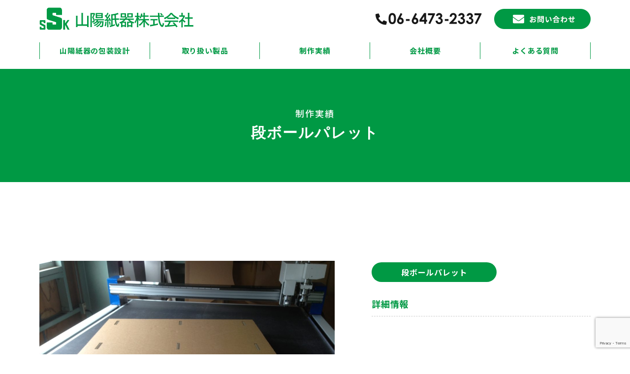

--- FILE ---
content_type: text/html; charset=UTF-8
request_url: https://www.sanyoshiki.jp/production/%E6%AE%B5%E3%83%9C%E3%83%BC%E3%83%AB%E3%83%91%E3%83%AC%E3%83%83%E3%83%88/
body_size: 19552
content:
<!DOCTYPE html>
<html lang="ja" class="no-js">
  <head>
    <meta charset="UTF-8">
    <meta http-equiv="x-ua-compatible" content="ie=edge">
    <meta name="viewport" content="width=device-width, initial-scale=1">

    <!-- faviconの指定 -->
    <!--<link rel="apple-touch-icon" href="apple-touch-icon.png">-->
    
    
    
	<!-- This site is optimized with the Yoast SEO plugin v15.0 - https://yoast.com/wordpress/plugins/seo/ -->
	<title>段ボールパレット - 段ボール、プラダン、アルミフレームなど梱包材なら山陽紙器株式会社</title>
	<meta name="description" content="大阪市西淀川区の段ボール、プラダン、アルミフレームなど梱包材の製造の山陽紙器株式会社の制作実績 「段ボールパレット 」ページです。" />
	<meta name="robots" content="index, follow, max-snippet:-1, max-image-preview:large, max-video-preview:-1" />
	<link rel="canonical" href="https://www.sanyoshiki.jp/production/段ボールパレット/" />
	<meta property="og:locale" content="ja_JP" />
	<meta property="og:type" content="article" />
	<meta property="og:title" content="段ボールパレット - 段ボール、プラダン、アルミフレームなど梱包材なら山陽紙器株式会社" />
	<meta property="og:description" content="大阪市西淀川区の段ボール、プラダン、アルミフレームなど梱包材の製造の山陽紙器株式会社の制作実績 「段ボールパレット 」ページです。" />
	<meta property="og:url" content="https://www.sanyoshiki.jp/production/段ボールパレット/" />
	<meta property="og:site_name" content="山陽紙器株式会社" />
	<meta property="og:image" content="https://www.sanyoshiki.jp/wp-content/uploads/2020/08/3bc702fe61d52e36476c6851e7437e97.jpg" />
	<meta property="og:image:width" content="1632" />
	<meta property="og:image:height" content="1224" />
	<meta name="twitter:card" content="summary_large_image" />
	<script type="application/ld+json" class="yoast-schema-graph">{"@context":"https://schema.org","@graph":[{"@type":"WebSite","@id":"https://www.sanyoshiki.jp/#website","url":"https://www.sanyoshiki.jp/","name":"\u5c71\u967d\u7d19\u5668\u682a\u5f0f\u4f1a\u793e","description":"\u6bb5\u30dc\u30fc\u30eb\u3001\u30d7\u30e9\u30c0\u30f3\u3001\u30a2\u30eb\u30df\u30d5\u30ec\u30fc\u30e0\u306a\u3069\u68b1\u5305\u6750\u306a\u3089\u5c71\u967d\u7d19\u5668\u682a\u5f0f\u4f1a\u793e","potentialAction":[{"@type":"SearchAction","target":"https://www.sanyoshiki.jp/?s={search_term_string}","query-input":"required name=search_term_string"}],"inLanguage":"ja"},{"@type":"ImageObject","@id":"https://www.sanyoshiki.jp/production/%e6%ae%b5%e3%83%9c%e3%83%bc%e3%83%ab%e3%83%91%e3%83%ac%e3%83%83%e3%83%88/#primaryimage","inLanguage":"ja","url":"https://www.sanyoshiki.jp/wp-content/uploads/2020/08/3bc702fe61d52e36476c6851e7437e97.jpg","width":1632,"height":1224},{"@type":"WebPage","@id":"https://www.sanyoshiki.jp/production/%e6%ae%b5%e3%83%9c%e3%83%bc%e3%83%ab%e3%83%91%e3%83%ac%e3%83%83%e3%83%88/#webpage","url":"https://www.sanyoshiki.jp/production/%e6%ae%b5%e3%83%9c%e3%83%bc%e3%83%ab%e3%83%91%e3%83%ac%e3%83%83%e3%83%88/","name":"\u6bb5\u30dc\u30fc\u30eb\u30d1\u30ec\u30c3\u30c8 - \u6bb5\u30dc\u30fc\u30eb\u3001\u30d7\u30e9\u30c0\u30f3\u3001\u30a2\u30eb\u30df\u30d5\u30ec\u30fc\u30e0\u306a\u3069\u68b1\u5305\u6750\u306a\u3089\u5c71\u967d\u7d19\u5668\u682a\u5f0f\u4f1a\u793e","isPartOf":{"@id":"https://www.sanyoshiki.jp/#website"},"primaryImageOfPage":{"@id":"https://www.sanyoshiki.jp/production/%e6%ae%b5%e3%83%9c%e3%83%bc%e3%83%ab%e3%83%91%e3%83%ac%e3%83%83%e3%83%88/#primaryimage"},"datePublished":"2020-08-25T02:58:24+00:00","dateModified":"2020-08-25T02:58:24+00:00","description":"\u5927\u962a\u5e02\u897f\u6dc0\u5ddd\u533a\u306e\u6bb5\u30dc\u30fc\u30eb\u3001\u30d7\u30e9\u30c0\u30f3\u3001\u30a2\u30eb\u30df\u30d5\u30ec\u30fc\u30e0\u306a\u3069\u68b1\u5305\u6750\u306e\u88fd\u9020\u306e\u5c71\u967d\u7d19\u5668\u682a\u5f0f\u4f1a\u793e\u306e\u5236\u4f5c\u5b9f\u7e3e \u300c\u6bb5\u30dc\u30fc\u30eb\u30d1\u30ec\u30c3\u30c8 \u300d\u30da\u30fc\u30b8\u3067\u3059\u3002","inLanguage":"ja","potentialAction":[{"@type":"ReadAction","target":["https://www.sanyoshiki.jp/production/%e6%ae%b5%e3%83%9c%e3%83%bc%e3%83%ab%e3%83%91%e3%83%ac%e3%83%83%e3%83%88/"]}]}]}</script>
	<!-- / Yoast SEO plugin. -->


<link rel='dns-prefetch' href='//www.google.com' />
<link rel='dns-prefetch' href='//s.w.org' />
<!-- This site uses the Google Analytics by MonsterInsights plugin v7.12.3 - Using Analytics tracking - https://www.monsterinsights.com/ -->
<script type="text/javascript" data-cfasync="false">
    (window.gaDevIds=window.gaDevIds||[]).push("dZGIzZG");
	var mi_version         = '7.12.3';
	var mi_track_user      = true;
	var mi_no_track_reason = '';
	
	var disableStr = 'ga-disable-UA-154008102-52';

	/* Function to detect opted out users */
	function __gaTrackerIsOptedOut() {
		return document.cookie.indexOf(disableStr + '=true') > -1;
	}

	/* Disable tracking if the opt-out cookie exists. */
	if ( __gaTrackerIsOptedOut() ) {
		window[disableStr] = true;
	}

	/* Opt-out function */
	function __gaTrackerOptout() {
	  document.cookie = disableStr + '=true; expires=Thu, 31 Dec 2099 23:59:59 UTC; path=/';
	  window[disableStr] = true;
	}

	if ( 'undefined' === typeof gaOptout ) {
		function gaOptout() {
			__gaTrackerOptout();
		}
	}
	
	if ( mi_track_user ) {
		(function(i,s,o,g,r,a,m){i['GoogleAnalyticsObject']=r;i[r]=i[r]||function(){
			(i[r].q=i[r].q||[]).push(arguments)},i[r].l=1*new Date();a=s.createElement(o),
			m=s.getElementsByTagName(o)[0];a.async=1;a.src=g;m.parentNode.insertBefore(a,m)
		})(window,document,'script','//www.google-analytics.com/analytics.js','__gaTracker');

		__gaTracker('create', 'UA-154008102-52', 'auto');
		__gaTracker('set', 'forceSSL', true);
		__gaTracker('require', 'displayfeatures');
		__gaTracker('require', 'linkid', 'linkid.js');
		__gaTracker('send','pageview');
	} else {
		console.log( "" );
		(function() {
			/* https://developers.google.com/analytics/devguides/collection/analyticsjs/ */
			var noopfn = function() {
				return null;
			};
			var noopnullfn = function() {
				return null;
			};
			var Tracker = function() {
				return null;
			};
			var p = Tracker.prototype;
			p.get = noopfn;
			p.set = noopfn;
			p.send = noopfn;
			var __gaTracker = function() {
				var len = arguments.length;
				if ( len === 0 ) {
					return;
				}
				var f = arguments[len-1];
				if ( typeof f !== 'object' || f === null || typeof f.hitCallback !== 'function' ) {
					console.log( 'Not running function __gaTracker(' + arguments[0] + " ....) because you are not being tracked. " + mi_no_track_reason );
					return;
				}
				try {
					f.hitCallback();
				} catch (ex) {

				}
			};
			__gaTracker.create = function() {
				return new Tracker();
			};
			__gaTracker.getByName = noopnullfn;
			__gaTracker.getAll = function() {
				return [];
			};
			__gaTracker.remove = noopfn;
			window['__gaTracker'] = __gaTracker;
					})();
		}
</script>
<!-- / Google Analytics by MonsterInsights -->
<link rel='stylesheet' id='sbi_styles-css'  href='https://www.sanyoshiki.jp/wp-content/plugins/instagram-feed/css/sbi-styles.min.css?ver=6.6.1' type='text/css' media='all' />
<link rel='stylesheet' id='contact-form-7-css'  href='https://www.sanyoshiki.jp/wp-content/plugins/contact-form-7/includes/css/styles.css?ver=5.2.2' type='text/css' media='all' />
<script type='text/javascript' id='monsterinsights-frontend-script-js-extra'>
/* <![CDATA[ */
var monsterinsights_frontend = {"js_events_tracking":"true","download_extensions":"doc,pdf,ppt,zip,xls,docx,pptx,xlsx","inbound_paths":"[{\"path\":\"\\\/go\\\/\",\"label\":\"affiliate\"},{\"path\":\"\\\/recommend\\\/\",\"label\":\"affiliate\"}]","home_url":"https:\/\/www.sanyoshiki.jp","hash_tracking":"false"};
/* ]]> */
</script>
<script type='text/javascript' src='https://www.sanyoshiki.jp/wp-content/plugins/google-analytics-for-wordpress/assets/js/frontend.min.js?ver=7.12.3' id='monsterinsights-frontend-script-js'></script>
<script type='text/javascript' src='https://www.sanyoshiki.jp/wp-includes/js/jquery/jquery.js?ver=1.12.4-wp' id='jquery-core-js'></script>
<link rel='shortlink' href='https://www.sanyoshiki.jp/?p=537' />
<style type="text/css">.recentcomments a{display:inline !important;padding:0 !important;margin:0 !important;}</style><style type="text/css">.broken_link, a.broken_link {
	text-decoration: line-through;
}</style>
    <!-- Noto Sans JP -->
    <!--<link href="https://fonts.googleapis.com/css?family=Noto+Sans+JP&display=swap&subset=japanese" rel="stylesheet">-->
    
    <!-- Noto Sans JP: normal + medium -->
    <link href="https://fonts.googleapis.com/css?family=Noto+Sans+JP:400,500,700,900&display=swap&subset=japanese" rel="stylesheet">
    
    <!-- Noto Serif JP -->
    <link href="https://fonts.googleapis.com/css?family=Noto+Serif+JP:400,500,700,900&display=swap&subset=japanese" rel="stylesheet">
    
    <link href="https://fonts.googleapis.com/css2?family=Roboto:wght@500&display=swap" rel="stylesheet">
    
    <link rel="stylesheet" href="https://www.sanyoshiki.jp/wp-content/themes/my-theme/css/normalize.css">
    <link rel="stylesheet" href="https://www.sanyoshiki.jp/wp-content/themes/my-theme/css/base.css">
    <!--<link rel="stylesheet" href="https://www.sanyoshiki.jp/wp-content/themes/my-theme/css/font-awesome/css/font-awesome.min.css">-->
    <!--<link rel="stylesheet" href="https://www.sanyoshiki.jp/wp-content/themes/my-theme/css/font-awesome5/web-fonts-with-css/css/fontawesome-all.min.css">-->
    <link rel="stylesheet" href="https://www.sanyoshiki.jp/wp-content/themes/my-theme/css/font-awesome5/web-fonts-with-css/css/all.min.css">
    <link rel="stylesheet" href="https://www.sanyoshiki.jp/wp-content/themes/my-theme/style.css?1768866863">
    <!--<link rel="stylesheet" href="https://www.sanyoshiki.jp/wp-content/themes/my-theme/style-sato.css?1768866863">-->
    <link rel="stylesheet" href="https://www.sanyoshiki.jp/wp-content/themes/my-theme/responsive.css?1768866863">
    <!--<link rel="stylesheet" href="https://www.sanyoshiki.jp/wp-content/themes/my-theme/responsive-sato.css?1768866863">-->
    
    <!-- SliderPro -->
    <script src="https://www.sanyoshiki.jp/wp-content/themes/my-theme/js/slider-pro/js/jquery.sliderPro.min.js"></script>
    <link rel="stylesheet" href="https://www.sanyoshiki.jp/wp-content/themes/my-theme/js/slider-pro/css/slider-pro.min.css">
    
    <!-- Lity  -->
    <script src="https://www.sanyoshiki.jp/wp-content/themes/my-theme/js/lity/lity.min.js"></script>
    <link rel="stylesheet" href="https://www.sanyoshiki.jp/wp-content/themes/my-theme/js/lity/lity.min.css">
    
    <!-- jQueryAutoHeight  -->
    <script src="https://www.sanyoshiki.jp/wp-content/themes/my-theme/js/jQueryAutoHeight.js"></script>
    <script>
    jQuery(document).ready(function($){
      
      $(window).on('load resize',function(){
        var W = $(window).width();
        if(W >= 768){
          $('.products_items .item .title a').autoHeight({column:3});
        }else{
          $('.products_items .item .title a').autoHeight({column:2});
        }
        
      });
      
    });
    </script>
        
    <!--[if lt IE 9]>
    <script src="https://www.sanyoshiki.jp/wp-content/themes/my-theme/js/html5shiv.min.js"></script>
    <![endif]-->

    <!--[if (gte IE 6)&(lte IE 8)]>
    <script src="https://www.sanyoshiki.jp/wp-content/themes/my-theme/js/selectivizr-min.js"></script>
    <![endif]-->

    <!--[if lt IE 8]>
    <link rel="stylesheet" href="https://www.sanyoshiki.jp/wp-content/themes/my-theme/css/ie7.css">
    <![endif]-->

  </head>

    <body class="production-template-default single single-production postid-537">
    <div class="wrapper">
      <header>
        <div class="container">
          <div class="hdr1">
            <div class="hdr_logo">
                                          <div class="logo">
                <a href="https://www.sanyoshiki.jp"><img src="/img/logo.png" alt="段ボール、プラダン、アルミフレームなど梱包材なら山陽紙器株式会社"></a>
              </div>
                          </div>
            <div class="hdr_contact">
              <a href="tel:06-6473-2337"><img src="/img/contact1.png" alt=""></a>
              <a href="/contact/"><img src="/img/contact2.png" alt=""></a>
            </div>
          </div>
          <nav class="gnav">
            <ul id="menu-header-nav" class=""><li id="menu-item-23" class="menu-item menu-item-type-post_type menu-item-object-page menu-item-23"><a href="https://www.sanyoshiki.jp/package-design/">山陽紙器の包装設計</a></li>
<li id="menu-item-24" class="menu-item menu-item-type-custom menu-item-object-custom menu-item-24"><a href="/products/">取り扱い製品</a></li>
<li id="menu-item-25" class="menu-item menu-item-type-custom menu-item-object-custom menu-item-25"><a href="/production/">制作実績</a></li>
<li id="menu-item-26" class="menu-item menu-item-type-post_type menu-item-object-page menu-item-26"><a href="https://www.sanyoshiki.jp/company/">会社概要</a></li>
<li id="menu-item-27" class="menu-item menu-item-type-post_type menu-item-object-page menu-item-27"><a href="https://www.sanyoshiki.jp/faq/">よくある質問</a></li>
<li id="menu-item-52" class="sp menu-item menu-item-type-custom menu-item-object-custom menu-item-52"><a href="/news/">お知らせ</a></li>
</ul>          </nav >
        </div>
      </header>
      
      
                              <div class="pg_header sub" style="">
        <div class="container">
          <h1 class="tt1">
            制作実績            <span>段ボールパレット</span></h1>
        </div>
      </div>
                        
      
      <div class="main">
        
        

        

<div class="pg_production">
  <div class="section" id="sec1">
    <div class="container">
    
    <div class="production_details">
  <div class="box1">
    <h2 class="title1 sp"><span>段ボールパレット</span></h2>
        <img src="https://www.sanyoshiki.jp/wp-content/uploads/2020/08/3bc702fe61d52e36476c6851e7437e97-1024x768.jpg" alt="段ボールパレット">
      </div>
  <div class="box2">
    <h2 class="title1 pc tb"><span>段ボールパレット</span></h2>

        <h3 class="title2">詳細情報</h3>
    <div class="txt">
          </div>
  </div>

</div>      
      <div class="pagination">
        <div class="nav-posts">
          <div class="page-next">
                      </div>
          <div class="page-archive">
            <a href="https://www.sanyoshiki.jp/production/">制作実績一覧に戻る</a>
          </div>
          <div class="page-prev">
                      </div>
        </div>
      </div>
        </div>
  </div>
</div>

        </div><!-- .main -->

        <footer>
          <div class="container">
            <div class="ftr1">
              <div class="box1">
                <a href="https://www.sanyoshiki.jp"><img src="/img/logo.png" alt=""></a>
              </div>
              <div class="box2">
                〒555-0033　大阪市西淀川区姫島3-8-12<br>
                Tel. 06-6473-2337／Fax. 06-6474-1743
              </div>
            </div>
            <div class="ftr2">
              <ul id="menu-footer-nav" class="ftr_links"><li id="menu-item-28" class="menu-item menu-item-type-post_type menu-item-object-page menu-item-28"><a href="https://www.sanyoshiki.jp/package-design/">山陽紙器の包装設計</a></li>
<li id="menu-item-29" class="menu-item menu-item-type-custom menu-item-object-custom menu-item-29"><a href="/products/">取り扱い製品</a></li>
<li id="menu-item-30" class="menu-item menu-item-type-custom menu-item-object-custom menu-item-30"><a href="/production/">制作実績</a></li>
<li id="menu-item-31" class="menu-item menu-item-type-post_type menu-item-object-page menu-item-31"><a href="https://www.sanyoshiki.jp/company/">会社概要</a></li>
<li id="menu-item-32" class="menu-item menu-item-type-custom menu-item-object-custom menu-item-32"><a href="/news/">お知らせ</a></li>
<li id="menu-item-33" class="menu-item menu-item-type-post_type menu-item-object-page menu-item-33"><a href="https://www.sanyoshiki.jp/faq/">よくある質問</a></li>
<li id="menu-item-34" class="menu-item menu-item-type-post_type menu-item-object-page menu-item-34"><a href="https://www.sanyoshiki.jp/contact/">お問い合わせ</a></li>
<li id="menu-item-36" class="menu-item menu-item-type-post_type menu-item-object-page menu-item-privacy-policy menu-item-36"><a href="https://www.sanyoshiki.jp/privacy-policy/">プライバシーポリシー</a></li>
</ul>            </div>
          </div>
          
          <div class="ftr3">
            <iframe src="https://www.google.com/maps/embed?pb=!1m14!1m8!1m3!1d13120.72422441617!2d135.451456!3d34.700613!3m2!1i1024!2i768!4f13.1!3m3!1m2!1s0x0%3A0x1ece2b5835bad5fa!2z5bGx6Zm957SZ5Zmo77yI5qCq77yJ!5e0!3m2!1sja!2sjp!4v1590140237528!5m2!1sja!2sjp" width="100%" height="380" frameborder="0" style="border:0;" allowfullscreen="" aria-hidden="false" tabindex="0"></iframe>
          </div>
          
          <div class="copy">&copy; <a href="https://www.sanyoshiki.jp">sanyoshiki</a>. All Rights Reserved.</div>
        </footer>
        
        <div class="footer_fix">
          <ul>
            <li class="btn1"><a href="/contact/"><i class="fas fa-envelope"></i> お問い合わせ</a></li>
            <li class="btn1"><a href="tel:06-6473-2337"><i class="fas fa-mobile-alt"></i> お電話</a></li>
            <li class="btn2"><a href="javascript: void(0);" class="gnav_open">
                <i class="fa fa-bars" aria-hidden="true"></i>
                <span>MENU</span>
              </a></li>
          </ul>
        </div>
        
        <div class="pagetop"><a href="#"><i class="far fa-arrow-alt-circle-up"></i></a></div>
    </div><!-- .wrapper -->
    
    <!-- Instagram Feed JS -->
<script type="text/javascript">
var sbiajaxurl = "https://www.sanyoshiki.jp/wp-admin/admin-ajax.php";
</script>
<script type='text/javascript' id='contact-form-7-js-extra'>
/* <![CDATA[ */
var wpcf7 = {"apiSettings":{"root":"https:\/\/www.sanyoshiki.jp\/wp-json\/contact-form-7\/v1","namespace":"contact-form-7\/v1"}};
/* ]]> */
</script>
<script type='text/javascript' src='https://www.sanyoshiki.jp/wp-content/plugins/contact-form-7/includes/js/scripts.js?ver=5.2.2' id='contact-form-7-js'></script>
<script type='text/javascript' src='https://www.google.com/recaptcha/api.js?render=6LfgCG8qAAAAADia3BDZL4G8hjhAm738bW2uxQf9&#038;ver=3.0' id='google-recaptcha-js'></script>
<script type='text/javascript' id='wpcf7-recaptcha-js-extra'>
/* <![CDATA[ */
var wpcf7_recaptcha = {"sitekey":"6LfgCG8qAAAAADia3BDZL4G8hjhAm738bW2uxQf9","actions":{"homepage":"homepage","contactform":"contactform"}};
/* ]]> */
</script>
<script type='text/javascript' src='https://www.sanyoshiki.jp/wp-content/plugins/contact-form-7/modules/recaptcha/script.js?ver=5.2.2' id='wpcf7-recaptcha-js'></script>
    
    <script>var API_URL = 'https://www.sanyoshiki.jp/wp-content/themes/my-theme/api/';</script>
    <script src="https://www.sanyoshiki.jp/wp-content/themes/my-theme/js/main.js"></script>
</body>
</html>


--- FILE ---
content_type: text/html; charset=utf-8
request_url: https://www.google.com/recaptcha/api2/anchor?ar=1&k=6LfgCG8qAAAAADia3BDZL4G8hjhAm738bW2uxQf9&co=aHR0cHM6Ly93d3cuc2FueW9zaGlraS5qcDo0NDM.&hl=en&v=PoyoqOPhxBO7pBk68S4YbpHZ&size=invisible&anchor-ms=20000&execute-ms=30000&cb=gdwzvninywm5
body_size: 48727
content:
<!DOCTYPE HTML><html dir="ltr" lang="en"><head><meta http-equiv="Content-Type" content="text/html; charset=UTF-8">
<meta http-equiv="X-UA-Compatible" content="IE=edge">
<title>reCAPTCHA</title>
<style type="text/css">
/* cyrillic-ext */
@font-face {
  font-family: 'Roboto';
  font-style: normal;
  font-weight: 400;
  font-stretch: 100%;
  src: url(//fonts.gstatic.com/s/roboto/v48/KFO7CnqEu92Fr1ME7kSn66aGLdTylUAMa3GUBHMdazTgWw.woff2) format('woff2');
  unicode-range: U+0460-052F, U+1C80-1C8A, U+20B4, U+2DE0-2DFF, U+A640-A69F, U+FE2E-FE2F;
}
/* cyrillic */
@font-face {
  font-family: 'Roboto';
  font-style: normal;
  font-weight: 400;
  font-stretch: 100%;
  src: url(//fonts.gstatic.com/s/roboto/v48/KFO7CnqEu92Fr1ME7kSn66aGLdTylUAMa3iUBHMdazTgWw.woff2) format('woff2');
  unicode-range: U+0301, U+0400-045F, U+0490-0491, U+04B0-04B1, U+2116;
}
/* greek-ext */
@font-face {
  font-family: 'Roboto';
  font-style: normal;
  font-weight: 400;
  font-stretch: 100%;
  src: url(//fonts.gstatic.com/s/roboto/v48/KFO7CnqEu92Fr1ME7kSn66aGLdTylUAMa3CUBHMdazTgWw.woff2) format('woff2');
  unicode-range: U+1F00-1FFF;
}
/* greek */
@font-face {
  font-family: 'Roboto';
  font-style: normal;
  font-weight: 400;
  font-stretch: 100%;
  src: url(//fonts.gstatic.com/s/roboto/v48/KFO7CnqEu92Fr1ME7kSn66aGLdTylUAMa3-UBHMdazTgWw.woff2) format('woff2');
  unicode-range: U+0370-0377, U+037A-037F, U+0384-038A, U+038C, U+038E-03A1, U+03A3-03FF;
}
/* math */
@font-face {
  font-family: 'Roboto';
  font-style: normal;
  font-weight: 400;
  font-stretch: 100%;
  src: url(//fonts.gstatic.com/s/roboto/v48/KFO7CnqEu92Fr1ME7kSn66aGLdTylUAMawCUBHMdazTgWw.woff2) format('woff2');
  unicode-range: U+0302-0303, U+0305, U+0307-0308, U+0310, U+0312, U+0315, U+031A, U+0326-0327, U+032C, U+032F-0330, U+0332-0333, U+0338, U+033A, U+0346, U+034D, U+0391-03A1, U+03A3-03A9, U+03B1-03C9, U+03D1, U+03D5-03D6, U+03F0-03F1, U+03F4-03F5, U+2016-2017, U+2034-2038, U+203C, U+2040, U+2043, U+2047, U+2050, U+2057, U+205F, U+2070-2071, U+2074-208E, U+2090-209C, U+20D0-20DC, U+20E1, U+20E5-20EF, U+2100-2112, U+2114-2115, U+2117-2121, U+2123-214F, U+2190, U+2192, U+2194-21AE, U+21B0-21E5, U+21F1-21F2, U+21F4-2211, U+2213-2214, U+2216-22FF, U+2308-230B, U+2310, U+2319, U+231C-2321, U+2336-237A, U+237C, U+2395, U+239B-23B7, U+23D0, U+23DC-23E1, U+2474-2475, U+25AF, U+25B3, U+25B7, U+25BD, U+25C1, U+25CA, U+25CC, U+25FB, U+266D-266F, U+27C0-27FF, U+2900-2AFF, U+2B0E-2B11, U+2B30-2B4C, U+2BFE, U+3030, U+FF5B, U+FF5D, U+1D400-1D7FF, U+1EE00-1EEFF;
}
/* symbols */
@font-face {
  font-family: 'Roboto';
  font-style: normal;
  font-weight: 400;
  font-stretch: 100%;
  src: url(//fonts.gstatic.com/s/roboto/v48/KFO7CnqEu92Fr1ME7kSn66aGLdTylUAMaxKUBHMdazTgWw.woff2) format('woff2');
  unicode-range: U+0001-000C, U+000E-001F, U+007F-009F, U+20DD-20E0, U+20E2-20E4, U+2150-218F, U+2190, U+2192, U+2194-2199, U+21AF, U+21E6-21F0, U+21F3, U+2218-2219, U+2299, U+22C4-22C6, U+2300-243F, U+2440-244A, U+2460-24FF, U+25A0-27BF, U+2800-28FF, U+2921-2922, U+2981, U+29BF, U+29EB, U+2B00-2BFF, U+4DC0-4DFF, U+FFF9-FFFB, U+10140-1018E, U+10190-1019C, U+101A0, U+101D0-101FD, U+102E0-102FB, U+10E60-10E7E, U+1D2C0-1D2D3, U+1D2E0-1D37F, U+1F000-1F0FF, U+1F100-1F1AD, U+1F1E6-1F1FF, U+1F30D-1F30F, U+1F315, U+1F31C, U+1F31E, U+1F320-1F32C, U+1F336, U+1F378, U+1F37D, U+1F382, U+1F393-1F39F, U+1F3A7-1F3A8, U+1F3AC-1F3AF, U+1F3C2, U+1F3C4-1F3C6, U+1F3CA-1F3CE, U+1F3D4-1F3E0, U+1F3ED, U+1F3F1-1F3F3, U+1F3F5-1F3F7, U+1F408, U+1F415, U+1F41F, U+1F426, U+1F43F, U+1F441-1F442, U+1F444, U+1F446-1F449, U+1F44C-1F44E, U+1F453, U+1F46A, U+1F47D, U+1F4A3, U+1F4B0, U+1F4B3, U+1F4B9, U+1F4BB, U+1F4BF, U+1F4C8-1F4CB, U+1F4D6, U+1F4DA, U+1F4DF, U+1F4E3-1F4E6, U+1F4EA-1F4ED, U+1F4F7, U+1F4F9-1F4FB, U+1F4FD-1F4FE, U+1F503, U+1F507-1F50B, U+1F50D, U+1F512-1F513, U+1F53E-1F54A, U+1F54F-1F5FA, U+1F610, U+1F650-1F67F, U+1F687, U+1F68D, U+1F691, U+1F694, U+1F698, U+1F6AD, U+1F6B2, U+1F6B9-1F6BA, U+1F6BC, U+1F6C6-1F6CF, U+1F6D3-1F6D7, U+1F6E0-1F6EA, U+1F6F0-1F6F3, U+1F6F7-1F6FC, U+1F700-1F7FF, U+1F800-1F80B, U+1F810-1F847, U+1F850-1F859, U+1F860-1F887, U+1F890-1F8AD, U+1F8B0-1F8BB, U+1F8C0-1F8C1, U+1F900-1F90B, U+1F93B, U+1F946, U+1F984, U+1F996, U+1F9E9, U+1FA00-1FA6F, U+1FA70-1FA7C, U+1FA80-1FA89, U+1FA8F-1FAC6, U+1FACE-1FADC, U+1FADF-1FAE9, U+1FAF0-1FAF8, U+1FB00-1FBFF;
}
/* vietnamese */
@font-face {
  font-family: 'Roboto';
  font-style: normal;
  font-weight: 400;
  font-stretch: 100%;
  src: url(//fonts.gstatic.com/s/roboto/v48/KFO7CnqEu92Fr1ME7kSn66aGLdTylUAMa3OUBHMdazTgWw.woff2) format('woff2');
  unicode-range: U+0102-0103, U+0110-0111, U+0128-0129, U+0168-0169, U+01A0-01A1, U+01AF-01B0, U+0300-0301, U+0303-0304, U+0308-0309, U+0323, U+0329, U+1EA0-1EF9, U+20AB;
}
/* latin-ext */
@font-face {
  font-family: 'Roboto';
  font-style: normal;
  font-weight: 400;
  font-stretch: 100%;
  src: url(//fonts.gstatic.com/s/roboto/v48/KFO7CnqEu92Fr1ME7kSn66aGLdTylUAMa3KUBHMdazTgWw.woff2) format('woff2');
  unicode-range: U+0100-02BA, U+02BD-02C5, U+02C7-02CC, U+02CE-02D7, U+02DD-02FF, U+0304, U+0308, U+0329, U+1D00-1DBF, U+1E00-1E9F, U+1EF2-1EFF, U+2020, U+20A0-20AB, U+20AD-20C0, U+2113, U+2C60-2C7F, U+A720-A7FF;
}
/* latin */
@font-face {
  font-family: 'Roboto';
  font-style: normal;
  font-weight: 400;
  font-stretch: 100%;
  src: url(//fonts.gstatic.com/s/roboto/v48/KFO7CnqEu92Fr1ME7kSn66aGLdTylUAMa3yUBHMdazQ.woff2) format('woff2');
  unicode-range: U+0000-00FF, U+0131, U+0152-0153, U+02BB-02BC, U+02C6, U+02DA, U+02DC, U+0304, U+0308, U+0329, U+2000-206F, U+20AC, U+2122, U+2191, U+2193, U+2212, U+2215, U+FEFF, U+FFFD;
}
/* cyrillic-ext */
@font-face {
  font-family: 'Roboto';
  font-style: normal;
  font-weight: 500;
  font-stretch: 100%;
  src: url(//fonts.gstatic.com/s/roboto/v48/KFO7CnqEu92Fr1ME7kSn66aGLdTylUAMa3GUBHMdazTgWw.woff2) format('woff2');
  unicode-range: U+0460-052F, U+1C80-1C8A, U+20B4, U+2DE0-2DFF, U+A640-A69F, U+FE2E-FE2F;
}
/* cyrillic */
@font-face {
  font-family: 'Roboto';
  font-style: normal;
  font-weight: 500;
  font-stretch: 100%;
  src: url(//fonts.gstatic.com/s/roboto/v48/KFO7CnqEu92Fr1ME7kSn66aGLdTylUAMa3iUBHMdazTgWw.woff2) format('woff2');
  unicode-range: U+0301, U+0400-045F, U+0490-0491, U+04B0-04B1, U+2116;
}
/* greek-ext */
@font-face {
  font-family: 'Roboto';
  font-style: normal;
  font-weight: 500;
  font-stretch: 100%;
  src: url(//fonts.gstatic.com/s/roboto/v48/KFO7CnqEu92Fr1ME7kSn66aGLdTylUAMa3CUBHMdazTgWw.woff2) format('woff2');
  unicode-range: U+1F00-1FFF;
}
/* greek */
@font-face {
  font-family: 'Roboto';
  font-style: normal;
  font-weight: 500;
  font-stretch: 100%;
  src: url(//fonts.gstatic.com/s/roboto/v48/KFO7CnqEu92Fr1ME7kSn66aGLdTylUAMa3-UBHMdazTgWw.woff2) format('woff2');
  unicode-range: U+0370-0377, U+037A-037F, U+0384-038A, U+038C, U+038E-03A1, U+03A3-03FF;
}
/* math */
@font-face {
  font-family: 'Roboto';
  font-style: normal;
  font-weight: 500;
  font-stretch: 100%;
  src: url(//fonts.gstatic.com/s/roboto/v48/KFO7CnqEu92Fr1ME7kSn66aGLdTylUAMawCUBHMdazTgWw.woff2) format('woff2');
  unicode-range: U+0302-0303, U+0305, U+0307-0308, U+0310, U+0312, U+0315, U+031A, U+0326-0327, U+032C, U+032F-0330, U+0332-0333, U+0338, U+033A, U+0346, U+034D, U+0391-03A1, U+03A3-03A9, U+03B1-03C9, U+03D1, U+03D5-03D6, U+03F0-03F1, U+03F4-03F5, U+2016-2017, U+2034-2038, U+203C, U+2040, U+2043, U+2047, U+2050, U+2057, U+205F, U+2070-2071, U+2074-208E, U+2090-209C, U+20D0-20DC, U+20E1, U+20E5-20EF, U+2100-2112, U+2114-2115, U+2117-2121, U+2123-214F, U+2190, U+2192, U+2194-21AE, U+21B0-21E5, U+21F1-21F2, U+21F4-2211, U+2213-2214, U+2216-22FF, U+2308-230B, U+2310, U+2319, U+231C-2321, U+2336-237A, U+237C, U+2395, U+239B-23B7, U+23D0, U+23DC-23E1, U+2474-2475, U+25AF, U+25B3, U+25B7, U+25BD, U+25C1, U+25CA, U+25CC, U+25FB, U+266D-266F, U+27C0-27FF, U+2900-2AFF, U+2B0E-2B11, U+2B30-2B4C, U+2BFE, U+3030, U+FF5B, U+FF5D, U+1D400-1D7FF, U+1EE00-1EEFF;
}
/* symbols */
@font-face {
  font-family: 'Roboto';
  font-style: normal;
  font-weight: 500;
  font-stretch: 100%;
  src: url(//fonts.gstatic.com/s/roboto/v48/KFO7CnqEu92Fr1ME7kSn66aGLdTylUAMaxKUBHMdazTgWw.woff2) format('woff2');
  unicode-range: U+0001-000C, U+000E-001F, U+007F-009F, U+20DD-20E0, U+20E2-20E4, U+2150-218F, U+2190, U+2192, U+2194-2199, U+21AF, U+21E6-21F0, U+21F3, U+2218-2219, U+2299, U+22C4-22C6, U+2300-243F, U+2440-244A, U+2460-24FF, U+25A0-27BF, U+2800-28FF, U+2921-2922, U+2981, U+29BF, U+29EB, U+2B00-2BFF, U+4DC0-4DFF, U+FFF9-FFFB, U+10140-1018E, U+10190-1019C, U+101A0, U+101D0-101FD, U+102E0-102FB, U+10E60-10E7E, U+1D2C0-1D2D3, U+1D2E0-1D37F, U+1F000-1F0FF, U+1F100-1F1AD, U+1F1E6-1F1FF, U+1F30D-1F30F, U+1F315, U+1F31C, U+1F31E, U+1F320-1F32C, U+1F336, U+1F378, U+1F37D, U+1F382, U+1F393-1F39F, U+1F3A7-1F3A8, U+1F3AC-1F3AF, U+1F3C2, U+1F3C4-1F3C6, U+1F3CA-1F3CE, U+1F3D4-1F3E0, U+1F3ED, U+1F3F1-1F3F3, U+1F3F5-1F3F7, U+1F408, U+1F415, U+1F41F, U+1F426, U+1F43F, U+1F441-1F442, U+1F444, U+1F446-1F449, U+1F44C-1F44E, U+1F453, U+1F46A, U+1F47D, U+1F4A3, U+1F4B0, U+1F4B3, U+1F4B9, U+1F4BB, U+1F4BF, U+1F4C8-1F4CB, U+1F4D6, U+1F4DA, U+1F4DF, U+1F4E3-1F4E6, U+1F4EA-1F4ED, U+1F4F7, U+1F4F9-1F4FB, U+1F4FD-1F4FE, U+1F503, U+1F507-1F50B, U+1F50D, U+1F512-1F513, U+1F53E-1F54A, U+1F54F-1F5FA, U+1F610, U+1F650-1F67F, U+1F687, U+1F68D, U+1F691, U+1F694, U+1F698, U+1F6AD, U+1F6B2, U+1F6B9-1F6BA, U+1F6BC, U+1F6C6-1F6CF, U+1F6D3-1F6D7, U+1F6E0-1F6EA, U+1F6F0-1F6F3, U+1F6F7-1F6FC, U+1F700-1F7FF, U+1F800-1F80B, U+1F810-1F847, U+1F850-1F859, U+1F860-1F887, U+1F890-1F8AD, U+1F8B0-1F8BB, U+1F8C0-1F8C1, U+1F900-1F90B, U+1F93B, U+1F946, U+1F984, U+1F996, U+1F9E9, U+1FA00-1FA6F, U+1FA70-1FA7C, U+1FA80-1FA89, U+1FA8F-1FAC6, U+1FACE-1FADC, U+1FADF-1FAE9, U+1FAF0-1FAF8, U+1FB00-1FBFF;
}
/* vietnamese */
@font-face {
  font-family: 'Roboto';
  font-style: normal;
  font-weight: 500;
  font-stretch: 100%;
  src: url(//fonts.gstatic.com/s/roboto/v48/KFO7CnqEu92Fr1ME7kSn66aGLdTylUAMa3OUBHMdazTgWw.woff2) format('woff2');
  unicode-range: U+0102-0103, U+0110-0111, U+0128-0129, U+0168-0169, U+01A0-01A1, U+01AF-01B0, U+0300-0301, U+0303-0304, U+0308-0309, U+0323, U+0329, U+1EA0-1EF9, U+20AB;
}
/* latin-ext */
@font-face {
  font-family: 'Roboto';
  font-style: normal;
  font-weight: 500;
  font-stretch: 100%;
  src: url(//fonts.gstatic.com/s/roboto/v48/KFO7CnqEu92Fr1ME7kSn66aGLdTylUAMa3KUBHMdazTgWw.woff2) format('woff2');
  unicode-range: U+0100-02BA, U+02BD-02C5, U+02C7-02CC, U+02CE-02D7, U+02DD-02FF, U+0304, U+0308, U+0329, U+1D00-1DBF, U+1E00-1E9F, U+1EF2-1EFF, U+2020, U+20A0-20AB, U+20AD-20C0, U+2113, U+2C60-2C7F, U+A720-A7FF;
}
/* latin */
@font-face {
  font-family: 'Roboto';
  font-style: normal;
  font-weight: 500;
  font-stretch: 100%;
  src: url(//fonts.gstatic.com/s/roboto/v48/KFO7CnqEu92Fr1ME7kSn66aGLdTylUAMa3yUBHMdazQ.woff2) format('woff2');
  unicode-range: U+0000-00FF, U+0131, U+0152-0153, U+02BB-02BC, U+02C6, U+02DA, U+02DC, U+0304, U+0308, U+0329, U+2000-206F, U+20AC, U+2122, U+2191, U+2193, U+2212, U+2215, U+FEFF, U+FFFD;
}
/* cyrillic-ext */
@font-face {
  font-family: 'Roboto';
  font-style: normal;
  font-weight: 900;
  font-stretch: 100%;
  src: url(//fonts.gstatic.com/s/roboto/v48/KFO7CnqEu92Fr1ME7kSn66aGLdTylUAMa3GUBHMdazTgWw.woff2) format('woff2');
  unicode-range: U+0460-052F, U+1C80-1C8A, U+20B4, U+2DE0-2DFF, U+A640-A69F, U+FE2E-FE2F;
}
/* cyrillic */
@font-face {
  font-family: 'Roboto';
  font-style: normal;
  font-weight: 900;
  font-stretch: 100%;
  src: url(//fonts.gstatic.com/s/roboto/v48/KFO7CnqEu92Fr1ME7kSn66aGLdTylUAMa3iUBHMdazTgWw.woff2) format('woff2');
  unicode-range: U+0301, U+0400-045F, U+0490-0491, U+04B0-04B1, U+2116;
}
/* greek-ext */
@font-face {
  font-family: 'Roboto';
  font-style: normal;
  font-weight: 900;
  font-stretch: 100%;
  src: url(//fonts.gstatic.com/s/roboto/v48/KFO7CnqEu92Fr1ME7kSn66aGLdTylUAMa3CUBHMdazTgWw.woff2) format('woff2');
  unicode-range: U+1F00-1FFF;
}
/* greek */
@font-face {
  font-family: 'Roboto';
  font-style: normal;
  font-weight: 900;
  font-stretch: 100%;
  src: url(//fonts.gstatic.com/s/roboto/v48/KFO7CnqEu92Fr1ME7kSn66aGLdTylUAMa3-UBHMdazTgWw.woff2) format('woff2');
  unicode-range: U+0370-0377, U+037A-037F, U+0384-038A, U+038C, U+038E-03A1, U+03A3-03FF;
}
/* math */
@font-face {
  font-family: 'Roboto';
  font-style: normal;
  font-weight: 900;
  font-stretch: 100%;
  src: url(//fonts.gstatic.com/s/roboto/v48/KFO7CnqEu92Fr1ME7kSn66aGLdTylUAMawCUBHMdazTgWw.woff2) format('woff2');
  unicode-range: U+0302-0303, U+0305, U+0307-0308, U+0310, U+0312, U+0315, U+031A, U+0326-0327, U+032C, U+032F-0330, U+0332-0333, U+0338, U+033A, U+0346, U+034D, U+0391-03A1, U+03A3-03A9, U+03B1-03C9, U+03D1, U+03D5-03D6, U+03F0-03F1, U+03F4-03F5, U+2016-2017, U+2034-2038, U+203C, U+2040, U+2043, U+2047, U+2050, U+2057, U+205F, U+2070-2071, U+2074-208E, U+2090-209C, U+20D0-20DC, U+20E1, U+20E5-20EF, U+2100-2112, U+2114-2115, U+2117-2121, U+2123-214F, U+2190, U+2192, U+2194-21AE, U+21B0-21E5, U+21F1-21F2, U+21F4-2211, U+2213-2214, U+2216-22FF, U+2308-230B, U+2310, U+2319, U+231C-2321, U+2336-237A, U+237C, U+2395, U+239B-23B7, U+23D0, U+23DC-23E1, U+2474-2475, U+25AF, U+25B3, U+25B7, U+25BD, U+25C1, U+25CA, U+25CC, U+25FB, U+266D-266F, U+27C0-27FF, U+2900-2AFF, U+2B0E-2B11, U+2B30-2B4C, U+2BFE, U+3030, U+FF5B, U+FF5D, U+1D400-1D7FF, U+1EE00-1EEFF;
}
/* symbols */
@font-face {
  font-family: 'Roboto';
  font-style: normal;
  font-weight: 900;
  font-stretch: 100%;
  src: url(//fonts.gstatic.com/s/roboto/v48/KFO7CnqEu92Fr1ME7kSn66aGLdTylUAMaxKUBHMdazTgWw.woff2) format('woff2');
  unicode-range: U+0001-000C, U+000E-001F, U+007F-009F, U+20DD-20E0, U+20E2-20E4, U+2150-218F, U+2190, U+2192, U+2194-2199, U+21AF, U+21E6-21F0, U+21F3, U+2218-2219, U+2299, U+22C4-22C6, U+2300-243F, U+2440-244A, U+2460-24FF, U+25A0-27BF, U+2800-28FF, U+2921-2922, U+2981, U+29BF, U+29EB, U+2B00-2BFF, U+4DC0-4DFF, U+FFF9-FFFB, U+10140-1018E, U+10190-1019C, U+101A0, U+101D0-101FD, U+102E0-102FB, U+10E60-10E7E, U+1D2C0-1D2D3, U+1D2E0-1D37F, U+1F000-1F0FF, U+1F100-1F1AD, U+1F1E6-1F1FF, U+1F30D-1F30F, U+1F315, U+1F31C, U+1F31E, U+1F320-1F32C, U+1F336, U+1F378, U+1F37D, U+1F382, U+1F393-1F39F, U+1F3A7-1F3A8, U+1F3AC-1F3AF, U+1F3C2, U+1F3C4-1F3C6, U+1F3CA-1F3CE, U+1F3D4-1F3E0, U+1F3ED, U+1F3F1-1F3F3, U+1F3F5-1F3F7, U+1F408, U+1F415, U+1F41F, U+1F426, U+1F43F, U+1F441-1F442, U+1F444, U+1F446-1F449, U+1F44C-1F44E, U+1F453, U+1F46A, U+1F47D, U+1F4A3, U+1F4B0, U+1F4B3, U+1F4B9, U+1F4BB, U+1F4BF, U+1F4C8-1F4CB, U+1F4D6, U+1F4DA, U+1F4DF, U+1F4E3-1F4E6, U+1F4EA-1F4ED, U+1F4F7, U+1F4F9-1F4FB, U+1F4FD-1F4FE, U+1F503, U+1F507-1F50B, U+1F50D, U+1F512-1F513, U+1F53E-1F54A, U+1F54F-1F5FA, U+1F610, U+1F650-1F67F, U+1F687, U+1F68D, U+1F691, U+1F694, U+1F698, U+1F6AD, U+1F6B2, U+1F6B9-1F6BA, U+1F6BC, U+1F6C6-1F6CF, U+1F6D3-1F6D7, U+1F6E0-1F6EA, U+1F6F0-1F6F3, U+1F6F7-1F6FC, U+1F700-1F7FF, U+1F800-1F80B, U+1F810-1F847, U+1F850-1F859, U+1F860-1F887, U+1F890-1F8AD, U+1F8B0-1F8BB, U+1F8C0-1F8C1, U+1F900-1F90B, U+1F93B, U+1F946, U+1F984, U+1F996, U+1F9E9, U+1FA00-1FA6F, U+1FA70-1FA7C, U+1FA80-1FA89, U+1FA8F-1FAC6, U+1FACE-1FADC, U+1FADF-1FAE9, U+1FAF0-1FAF8, U+1FB00-1FBFF;
}
/* vietnamese */
@font-face {
  font-family: 'Roboto';
  font-style: normal;
  font-weight: 900;
  font-stretch: 100%;
  src: url(//fonts.gstatic.com/s/roboto/v48/KFO7CnqEu92Fr1ME7kSn66aGLdTylUAMa3OUBHMdazTgWw.woff2) format('woff2');
  unicode-range: U+0102-0103, U+0110-0111, U+0128-0129, U+0168-0169, U+01A0-01A1, U+01AF-01B0, U+0300-0301, U+0303-0304, U+0308-0309, U+0323, U+0329, U+1EA0-1EF9, U+20AB;
}
/* latin-ext */
@font-face {
  font-family: 'Roboto';
  font-style: normal;
  font-weight: 900;
  font-stretch: 100%;
  src: url(//fonts.gstatic.com/s/roboto/v48/KFO7CnqEu92Fr1ME7kSn66aGLdTylUAMa3KUBHMdazTgWw.woff2) format('woff2');
  unicode-range: U+0100-02BA, U+02BD-02C5, U+02C7-02CC, U+02CE-02D7, U+02DD-02FF, U+0304, U+0308, U+0329, U+1D00-1DBF, U+1E00-1E9F, U+1EF2-1EFF, U+2020, U+20A0-20AB, U+20AD-20C0, U+2113, U+2C60-2C7F, U+A720-A7FF;
}
/* latin */
@font-face {
  font-family: 'Roboto';
  font-style: normal;
  font-weight: 900;
  font-stretch: 100%;
  src: url(//fonts.gstatic.com/s/roboto/v48/KFO7CnqEu92Fr1ME7kSn66aGLdTylUAMa3yUBHMdazQ.woff2) format('woff2');
  unicode-range: U+0000-00FF, U+0131, U+0152-0153, U+02BB-02BC, U+02C6, U+02DA, U+02DC, U+0304, U+0308, U+0329, U+2000-206F, U+20AC, U+2122, U+2191, U+2193, U+2212, U+2215, U+FEFF, U+FFFD;
}

</style>
<link rel="stylesheet" type="text/css" href="https://www.gstatic.com/recaptcha/releases/PoyoqOPhxBO7pBk68S4YbpHZ/styles__ltr.css">
<script nonce="osns81MYXKTAl745yivYKw" type="text/javascript">window['__recaptcha_api'] = 'https://www.google.com/recaptcha/api2/';</script>
<script type="text/javascript" src="https://www.gstatic.com/recaptcha/releases/PoyoqOPhxBO7pBk68S4YbpHZ/recaptcha__en.js" nonce="osns81MYXKTAl745yivYKw">
      
    </script></head>
<body><div id="rc-anchor-alert" class="rc-anchor-alert"></div>
<input type="hidden" id="recaptcha-token" value="[base64]">
<script type="text/javascript" nonce="osns81MYXKTAl745yivYKw">
      recaptcha.anchor.Main.init("[\x22ainput\x22,[\x22bgdata\x22,\x22\x22,\[base64]/[base64]/bmV3IFpbdF0obVswXSk6Sz09Mj9uZXcgWlt0XShtWzBdLG1bMV0pOks9PTM/bmV3IFpbdF0obVswXSxtWzFdLG1bMl0pOks9PTQ/[base64]/[base64]/[base64]/[base64]/[base64]/[base64]/[base64]/[base64]/[base64]/[base64]/[base64]/[base64]/[base64]/[base64]\\u003d\\u003d\x22,\[base64]\x22,\x22w7orw6EhesKUw406NGzDrCNFwrAHw7rCvsOiJRsGQsOVHy/DpWzCnTh0FTs+wp5nworCoRbDvCDDrXBtwofCiEnDg2JIwq8VwpPCqhPDjMK0w5A5FEYXIcKCw5/CrsOIw7bDhsOpwp/Cpm8WdMO6w6pFw7fDscK6Ektiwq3Duk49a8KIw5bCp8OIGcOvwrA9E8OpEsKnUHlDw4Q9OMOsw5TDviPCusOAezoTYB8bw6/CkzJ9wrLDvyV8Q8K0wqZuVsOFw7XDmEnDm8OUwqvDqlxAAjbDp8KxNUHDhUtJOTfDuMO4wpPDj8OTwr3CuD3CpcKKNhHCmcKBwooaw6PDgn5nw78QAcKrQ8KXwqzDrsKBQl1rw73DiRYcQxZibcKvw4RTY8OmwofCmVrDuQVsecOGGAfCscOTwr7DtsK/woDDnVtUSgYyTQVDBsK2w7pZXHDDr8KeHcKJRRDCkx7CjjrCl8Oww5XCpDfDu8Khwr3CsMOuG8OJI8OkEHXCt24ER8Kmw4DDtcKswoHDiMKNw79twq1Pw6TDlcKxeMKEwo/Ck3TCnsKYd2nDncOkwrIQAh7CrMKoBsOrD8KRw5fCv8KvXgXCv17ChcK7w4krwphpw4t0c387LBNiwoTCnDrDpBtqcSRQw4QKfxAtL8OZJ3Nuw4I0HhoswrYhTsKPbsKKRTvDlm/Ds8K3w73DuWXCr8OzMyw4A2nCrMKpw67DosKVecOXL8OYw5TCt0vDhsKgHEXChsKyH8O9wprDjMONTArCsDXDs3PDpsOCUcORUsOPVcOawpk1G8OJwrHCncO/VCnCjCARwqnCjF8qwrZEw53Dg8K0w7IlH8O4woHDlX/Din7DlMK1FltzScOnw4LDu8K+B3VHw6/[base64]/DXzDr8KbU3vCtk3Cu8OfB8OIw5zClVQswqLCn8O9w7TDnMKowrHCiU8jFcOCCEh7w4jCnMKnwqjDkMOywprDuMK0wqEzw4p9W8Ksw7TCqScVVk4Mw5EwQsKywoDCgsK/w45vwrPCv8O0ccOAwoDCvcOAR3DDrsKYwqsAw7oow4ZlUG4YwpJHI38lNsKhZXnDhEQvDG4Vw5jDp8OBbcOrVsO8w70Iw4JMw7LCt8KewqPCqcKAFjTDrFrDvhFSdyHCgsO5wrsfYi1aw6PCvkdRwo/CncKxIMO+wpILwoN8wrxOwptrwpvDgkfCnGnDkR/DkS7CrxtNFcOdB8KoSlvDoBzDgBgsBsKuwrXCksKew4YLZMODP8ORwrXCkcKbcWDDnMO8wpcKwrtHw5jCn8OFThXCosKOMcOaw7TCh8KdwoACwpQtBy7DtcKyV1DCqjPCqWQbYnZCfMOrwq/CgktXDn7DicKdJcOIFMOeEBcechoVCCXDl0HDocKPw7jDmMK8wrRjw5TDtzjCnivCowHCncOnw6/[base64]/DkgnCplLDgMO3wrYFwrpqwrJzDcOMwrbDgA8zBsK3w4gVLcOXDsOdWsKRbCNaGcKSIMObQWgiZlltwp1nw5/DkCcWQ8KdKXpSwoR+MHHCpBnDg8KuwroNwpjCmsKUwq3DllDDn2wVwrIyY8OYw6JUw4nDscKcHMKDw4TDoDocw55MasK9w689flMSw7TDgcKAAsOEw5w7QCzCgcOVa8K3wojDuMOkw60iUsOHwrbCm8KxdMKiVyPDpMO0wq/ClT3DlzHCscKOwr/CpMOdBcOBwrXCqcOgaF3ClHbDvm/DocOWwplnwo/DiHN9w6tQwrZxS8KCwpfCmVPDuMKTDcKJOiBeAcKRAQPCucOPCghUKMKbDMK+w4xdwqHCjhp+FMOgwqkxNgLDk8KnwrDDtMOhwqBiw4zChkwqY8KYw5JiVyHDq8KIYsK3wrPDvsONOcOVK8K3wqtKCUIzwovDpgw4F8OGw7/Co3w4VMOhw681wqgBWComwrFxH2MUwr9Ywqc5S0BbwpHDoMOSwqkawrpbCQXDvMO+HyXDnsONDsOMwpDDuBQtQcKswoNDwoAyw6RhwosJAE3DiirDpcKFPMOKw6wNeMKmwoDCs8OAwr0NwoJRbBg/[base64]/DsATCuSFFZ8ORw54eNcOKW2BdwozDgERGZsK0S8OkwrnDm8OUMcKVwqzDiGLCucODFE0AbRsZDWvDgR/[base64]/YsKqwonDk1kbWDnCgz1kw7suwpMXwofCjHPCusOXw5/ComJUwqDDuMOGIznDisOsw5NUwqzCtTRtw416wrMaw6pDw7rDrMOVDcOIwow2wpNZIMK4L8OfV2/CoVbDgsOsUMO5a8Ktwrd5w6krP8O5w7tjwr5Vw5UoOMKfwqzCiMOeZQgFw79Lw7jDi8ONPcOTw6TCnMKOwpdlw7vDicK2w6rDksOxFQARwqt1wrgLBxNxw4dBJcOzI8Ozwplgwrl5wrDCrMKgwoU/JsKywpzCtMKzFQDDqMKVbDZUwppjPl3CncOcIMOTwo/CqsKIw4rDq38ow6PDrcK/wrRIw5bCvRbDmMOdwojChMOAwowAC2bCm0RTKcOFWsKUK8KENsOPHcO9w7xsUxPDvMKiL8OQQHA0FMK3w6RIw7jCm8KTw6Qmw4/[base64]/DqnsYfXLCsQ8ewrVMw6PDqlpiw7A2RB0HwqUQwr7ChsKNw5HDj3Nxw4shP8K2w5cdAMKiwqDCrcKATcKCw5hyc1U8w73Do8OidQjCnMKdw4FKw5fChl8VwrdjRMKLwpfCkcK+DMKzAzTCvw9YUUjClMK2IWXDi2TDucK/wq3Dj8OIw7g2DBnDkmfCgFNEwoRibsOaVMOTXh3DgcOnwoNZwq5EbhLDsxXCo8K/SxBoBRsRJEjCg8K4wo4/[base64]/DljrDl13Donclw65QfD3Cv8OzQcKNw7jCn8KHw77Ch2MPK8KYRxDDiMO/w4jDjBzCrgDDlcO0acOCFsKwwr5Dw7zCvkxMRXBbw7c4wrBuEUFGUWBfw7cSw59yw5LDplsIWE3CicK0w4Z8w5cGw7vCrcKxwrzCmMK/ScOfKgZ+w6Uawoskw74ww7UswqnDsmnCtHTClcO8w6g6PRN+w7rDj8KUbMK4eVliw6wXJ1hVfsONekQFQcOafcOHw4bDlcOURWLCpsO4HwF6DH5yw4HDnwXDqULCvlQhecKGYAXCq15pe8KuO8OyP8OPwrzDkcKVE34Zw53CjcOIw5wuXwsNAUTCowdKw5/CqcKqW17CqHVCFgnCpVnDjsKeJ1xIM27Dumtew54Gwo7CpMOTwrfDuCfDk8KABsKkw5/[base64]/CmMOxw4UVLhwZwoI+VcK3McKCwo1Yw6MNT8K3SsKiwpUDwpbCpXTDmcK4wq46E8KCw6x/PXfCrykdI8OddcKHVcOWU8OsS03DnHvDiETDoD7DtwrCh8K2wqsWw64LwpPCm8KYwrrCr3k1wpcjXcKYw5/CicK3wpLDmBonYMOdQ8Kww4xpOj/CnMKbwq07KMOPd8OLHxLClMO/w69lDX9FRwPClSDDp8KyJxzDoV5Aw6nClXzDuw7DlcOzKnHDvHzCj8KeTlc+woklwpszP8OLRHdfw6PCpVPDhcKFK3fCulPCtBxBwq/[base64]/DrjA0w4QxMcO4wrTDvcOBw4nDlcOkC3rDmy0xw7zDu8O+KsOzwqkiw5XDnl/[base64]/dsOmw7bCqMOscxzCscK8w4PCpsK6KUXCrMOWwoTCkG/DkjvDsMO9QTp/RsKPw7hrw5rDsETDnMOOFcKkdB7DuGjDvcKZJsOkBHQMw7o/WMORwrcFPcKmDXgkw5jCiMKQwpgAwpsccj3Dq3F9w7nCncOfw7/CpcKawpV2Qw7CksKMcGkUwpLDjsK6MT8JcsO3wpDChkrDnsOEWUgJwrbCv8O4DcOQVlLCoMOYw73CmsKVwrDDuWxfw6hjGjJ2w5wPdGM2O1PDmMOrKUnCqVPCo2PCksOFCm/[base64]/wobDjz7CtcOQwrTCicO6FG7Cj8KTf3Y9w40uDVnCoMOVw43Cs8OPK3NYw6Upw7nDvVxcw606c0jCpQdlw53DuFXDmDnDl8KCQDPDkcOjwqjDnMKxw6opXQRTw6EjNcOqd8KeKXHCu8KhwovCuMOhMMOmwpALJMOCwqfCi8K1w5BuJ8KGccKnUAfCj8OLwro8wqt/[base64]/DkGTCgMKzw7XCuCzCmMOJYcORwpI4G2HDssKyUTl1wqRrw6zDn8Khwr7DgMKrS8KGwqECaHjDj8KjcsKOQsKpVMOTw7rDhCPCgsKnw4HCm3tcamUaw7VgSSnCvMO2KjNmCyNJw6pGwq3Dj8O/KW7CosO0F2zCusOWw4vCg1zCqsKpScObT8Kuwo5hwogDw6nDmB3DoE3Ck8KAw5R1fkgqNsK1w5zCg0XDl8K8Oj/DlU0+w5zCmMO5wpEQwpfCg8Ohwo/DhxrDvU4afDzClxcIJ8KxfsOlwqEITcKGZcO9PWd8w5HCg8O+eRfCgMKcwrh8bHnDv8OIw659wo4FA8O+L8K8EgTCo0NCEMOcw7LDrBEhYMOFHsKjw6VxR8OFwoYkIC83wo04OmbCl8OEwodHRwfChUFKf0nCumsCUcO+wonCvlFmw7/DgcOSw6osE8OTw6TDg8ONSMKvw73DrWbDmVQYLcKZwpMCwptEOMKMw4wXOcKbwqDCgklLRS7DiBxIUV1RwrnCkkXCpsKbw7jDl0wMI8KPay3CpHbDtlXDvC3DvgTClMKTw5PDnypbwowXGMOuwpzCjE/Cr8OIXMOSw4LDinkmZE3DncO4w6/DnVdVCVHDt8OScsK+w6pEwp/[base64]/asOxw51vPTvCt0cKaiHDo35HS8OkEcKDLxTCuGrDtU7Ct3DDmj/CjsO+FF5Xw4rDscOXD2DCtsKBScOjwpRjwpjCjcORwp/CicODw4bDs8OWE8KaElXDl8KCQVxIw6fChQjCrcK5L8OnwqcGwpbCs8OQwqUkwq/ChkYvEMO/wpgpNVcYQ0VJF2kyd8KPw4oETlrDgVnCuFYnCU3Dh8OZw5tibmpCwoEYTl9KclYiw7slw6VMwq9ZwqLCtwHCkhHCgxDCqxjCqE9iGRIVYXPCtxR/[base64]/ChjzDkMOiw5FoHsK8wqzCqcOPRj1pw5nDnHPCmMK4woNawrAaGsKtLcKiXMOOaSUFwqZQJsK4woPCpEDCkkFuwrfDqsKHPMO1w4cMZcK1PBYIwrx+w5oFSsK5M8KKcMOIdWZfwr3CnsOtYWsaTw5NDjABcnDDtyAnFMOtQsKqwqjDs8KCZD9PWMOFPw0gU8K/w6DDsDtkwpxQK1DCk1lTLF7DnsOKw6vDicKJIzrCqVpdIxjCqmTDr8K8JlrCu1JmwrjCn8K+wpHDuSXDhhQLw6vCsMKkwqd/w7jDncOme8OEU8KZw6LClcO4RwgwJnrCrcOoJsOXwqYFA8KUBkrCpcOdLMKMcg/Dlk3Dg8O5wqHDgDPCrsKQB8Khw73CmWxKKynCvHMuwrfDocOafcOYYcOKGMKgw6zCpCbCr8Oxw6TCgcOsEjB/w6nCr8KRwpjCuBoGfsOCw5fCuj9jwqrDi8KWw4PDnMKwworDtMKZT8OcwpfDlDrDsXnDgEcvw61XwpnCvR4uwoDDqMKhw4bDgS5nIh1BGcKxa8K9WMONUsKLbCdNwq01woFgwpg8KQjDsAolLcORIMKdw5UrwojDuMKyfkfCuEw7w7gZwoXDhHBTwoJnwqYaLVzDv1h/eU1cw4vDkMOGFMK3AVjDtMObwr1Ww7XDgcOgCcKLwrNew5Y5Pko8wqJMUHzDvynCngfDqXXDphXDoU94w5DCuD/DrMOhw7/DoQPCg8OhMR1/w6Esw4cYwp/[base64]/CjnfDj8Kfw5ZIw7vCtk7Cu1DCu8OoLsOqw4UpJcOTw5DDicOMw450woDDnELCvyhUTA0TFHIcbcOSS3PClH/CtsOPwqbDocOiw6Ysw53Crwxrw71dw6PCn8KYUD1kKsKBRsO2esO/wofDkMO4w4nCn1bDmC1UR8KvDsKBDMOCHcOaw6nDoFkTwp7CtmZvwq83w64Ew5jDmcKdwr7DgAzClUjDgsKZATDDln7Co8ONN3h/w619w5fDi8Odw5l9KjjCtMOjGmZRKGs4AsOKwrNpwoRjFzNaw7FqwoLCoMKXw7rDuMOcwr1AS8KBwo55w4HDusOUw7BaGsOFAmjDvsOwwqV/MsK3wrPCjMKCS8K5w6Avw7h2w7h2woLDgsKlw6Q4w6DCjHrClGQuw6DDqRjDpktRSlnDpSLDrcO0wovCrlPCjsOww6rCuXjCg8OCWcKXwozCmcOxSEpFwobDusKWVWjDhSBwwqjDqVEOwq4Gdn/Dnhs5w5UqFVrCpwfDgjDCpQB+YQIKN8K6w6BcJcOWMQ7DpMKWwpjDgcKqHcOpf8KFw6TDiDTCm8KfNkwiwrzDuTDDsMOIC8OMMcKVw6rDpsKhSMKSw6/[base64]/DpsOeFcK2wqIEAsOZUcKKTMO8IWkkw7LDhsK8NMK0JCoFUcKtOAnDkMK8wo4LCGTCkAzDimvCvsODw4jCqjTCljLCvsOTwq4iw7V6wrA0wrDCpsKFwonCoDB5w4tFfF3Du8KuwpxBRX9DWEV8DkPDncKNFwBaHCJgScOCdMOwDcK3ekrCl8K+aBLCk8OSFcK/[base64]/woIlDQ3CmkrCqcObw49fIlpSwokeQ0bCpxbCrMOJCzkTw5HCsUs4a3Fbf2gzGBnDlWE+w5chw7EYNsKDw5ZzLcOOXcK6wpNYw5EpZjJEw6bDmGpLw6dSL8Oow7U9wrfDnX/CmxUue8OWw75twr1TdMKgwq/CkQrClwTCicKuw4LDvVxfc2tZw63DmjENw5nCpw3CvGnCnG0zwoZfJsKXw6A4w4B/w4IhQcK/wonCuMONwptqaB3DhMOUcXAxBcOaCsOSED3CtcKhD8OJVR1fXcONZWzClsKFwoHDo8OIBBDDuMONw5bDkMKIKz0Rwo3CgxbCuUYxwpx8AsKBwqgMw7kuAcKwwqXDgVHDkSQIwq/ClsKhRATDsMOpw6wOKsK2FCTDq0fDqsOjw6jDrg3ChsKcfALDhyTDqzhAV8KCw4Qlw60Kw7AawqNTw688b1xPHXsJSMO5w7vDtsKyIAnClF3DlsKlwptIw6LCrMKxMzfCh1JpYcOvH8OOJiXDkiVwJcOPD07Cu3TDuU4ewqdkZnTDpA9iw5AZSyPDrHLDqMONRBDCoA/[base64]/Cs8OwVcOXP8OuV1d/w6BUw4PCr03Dk8OALMOcw49Qw5HDpAJ0KxDDjTLCrg98wrPDnRsADxLDlcK0VTRpw6xSDcKlMnvDtBhpLsOdw7sNw4rCv8KzbBTDscKJw4xuEMOpSFbDoz4hwp5/w5Z3VmAGwrLCg8Kgw44kX21xDxfCscKWE8KmTMORw6BENQc9wp0Hw4vCkEU1w4vDrcK6dsKID8KKAMOdTETCgGFsQmvDm8KrwrFhBsOKw4bDk8KSV1nCrCDDjcOkD8Kewo0JwrrCncOiwoHDk8KNdsKCw6/CpzBEYMOZwr7DgMOlbVTCj2srEcKZF2xLwpPDisOWDAHDl04FDMObw7xSOmZuewjDsMKSw4Rze8OOEVXCiCbDhsKzw4JiwowzwrnDqlTDqlYkwrjCtMKTwqtJFsKHCcOYAGzChsOBI1o7wpJkBV4WYk7CocK7wosrTHhYN8KAwrXClE/[base64]/[base64]/CmQvDglXDkVLDgcKpwo/[base64]/CuMK9wrjCq8OAFgoMw4HDmhhuGSnDkkDDklg8wqVfwobDjcOrDDdcwoYqbsKQRw7DrHZKTsK7wqjCkRTCqcK4wp8eWBHCo3l3G3PDoHcWw7vCtDNcw6/CjcKVY2nCpsOgw6DDvGFXDScXw6pPE0fClWoSwqTDtsKgwoTDpAnCsMOLR3bCj3jCt3xBLRwZw5wGHMOjAcK7w5HCgwLDg0/[base64]/CkCAfw4bCvFnCt3sMwqzDlcOjw4rDkj3Dr8KeB0wJJsK2w4zCnwIMw7nDqcOCwqDDs8KDMRTCgnlPHSRfKVLDgXLCpGbDlVgzwps6w47DmcOOAmocw4/DuMO1w7gZYk/DpcKfd8OxV8OdAMK9w5VRVkA3w7pMw6jCgmPDlsKCeMKmw43DmMKrwoDDuCB9RkRQwo16HsKRw6kNGyHDtznCvsOpwp3DkcKBw57ClcKpFibDisKawrzDj2zDpMOtW2/Ch8OXw7bDlVrCo0g/wpAew4bDp8OWa1J4A0/Cu8OnwqLCs8KSUcOXVsOiIcK1esKdHcOkVgjDpw5ZPcKLwr/Dg8KSwoPChGwZb8K+wqDDlsOnZU09wqrDrcKxJELCkywETg7CjSYARsOce3fDlj8idFvCssKVRhHCrl41wp9+A8OvX8K0w5LCu8O8wpt0wr/Cuy3Cv8KwwrfCvCUjw7rChcObwpwfw61TJcO8w7AAKcOfQEwxwq3CvcOGwp9Zwp42woXCusK+HMO6CMKxR8KUKsKDw7EKGDbDimLDn8OqwpMfUcOZIsKYCy7CusK/woAVwofDgBnDvWDCh8Kqw6tWw6IuYMKJw57DssO+BsK5QMOcwoDDs14iw6xKSR9kwrgfwrYJwrkRcCFYwpDCuzcIXsKqw5xYw6fDqx/CljQtLCHDuEvCi8Olw6BxwpHDgwzDmsOVwpzCpcOzbiVewqPCicO+TsOGw4bDqRbChWvCtsKYw5vDq8KgMWfDrWnCgFPDh8K5OcOeZRtFe0dJwpbCoAcfw7vDvMOOZcOxw6/DmnJIw4V/csK/wpggPTlAGg7Dv3LCnWVPecOgw6I+QcKpwoYUcHvCiH1awpPDvMKuIsOaCMKPJMOFwqDCq8Kbw6V2wq5GQMOLVk/[base64]/LE3CncKAwpw/ORnDmxjCkSfCtknDryx3wo1Dw5fDtmvCu1ZBacO+VQsLw5jCgMKBHVPCgDXCicOCw5wBwo1Bw6wXH1XCuBbDk8Kzw7RNw4Q8c297w4U+IMK8VsKzTcK1wrZqw5TCnh8Uw67CjMOzThHDqMKgw5xZw73CssKnDsKXVnPCv3rDhBnCjT/[base64]/[base64]/DriwKw6YCZsOuEcOjwqAKZDQjVcKXBVLDtR59VRjCl1zCgBVDScO/w5XCg8KIMgxAwpU1wpV0w69JbjYNwosSw5HCuC7DosOxOg4QOcOTNhYQwoktX1wiXy4xNgMJLcOkFMOMe8KJHT3Cn1fDqFtDw7cICyN3w6zCssK3wo7CjcK/dCvCqT0ew6xJw7h1DsKcdGTDogwibMOyWMKsw7TDp8KNW0RMIMOzD0FGw7/Cm3USO0h5Yn5ITG8aZMK+aMKmwpwUF8O0IMKcHMKTE8KlCMOhIMO8L8O3w65XwpAVbcOcw7xvcwo2HFRXPcK7R2wUHRE0wprCiMOdwpJgw44/wpMSwpVdHjFTSXzDosK5w6YRUkTDrcKgecKOw6bCgMOuSMKhH0bDsH/DqQctwpbDhcORcm3Dl8O7fMKfw50xw7LCrwkuwptsL1sqwqjDnnLClsOkTMOew63DtcKSwrzCoibCmsKFbMO2w6cSw7DDksOQw7TCksKUMMK7WXguEsKJC3XDrgbDs8K2b8Oxwr/Dj8ORYQExwqHDrcOKwrIGw77CphfDk8O+w4zDqMO5w6zCqsOxw6UNGiRiMwLDv3cvw6QqwrJ+C1p+ElLDmMKEw5/[base64]/[base64]/DjcK9GcKEwqPCii9wbMOAw74OPsK3w6MjKSpzwrFiwqHDl0tLVMOXw73DvsKkJsKFw51bwqxwwot/[base64]/DmmQLXn3Cj2AUDsOnb2Rtwp1/ITdtwrfClcKEPGdawr58woFEw50CGcK2CMOSw4bCgMOaw6nCq8OCwqJ5w57CmRNFwoLDsyPCisKKJhfCklXDs8OWccKyJDJGw4ULw5FxKG3ClAxQwocUw5RaBGkQTcOiGcOqWcKcC8O2w7lqw5LCtsOvDWXClRpDwpAEV8Kgw5bDnE1tTknDngrDhUxCw5/CpzMmTcO5NCbCgkXCthRIe2fDmcKPwpFST8KLf8O7wqRSwpcuwqFjImR2wqPDrMK/wqLClG0awoHDuVMKJB1/FsOjworCrXzCgjU0wrvDrRsTdFkpGMOADyrDk8KWw4DDjsOYQnnDh2N1ScKRw5w8RS/DrMKPwod9PnccScOZw6PDnALDhcO1woEKVwfCuntSw4t0wotZGMOLCRfDqn7DnMO9wqIbw4BVFTzDlcKoT0LDlMOKw5/CkMKOSSpLDcKjwrPDqmxTbWZvw5IfL2DCm3fDmSgAYMOCw5srw4HCikvDtGLCmTPDsnDCsjLCtMKmT8KrODsww6xYACo8wpEYw6w2UsKtKBE/M2Y1AmsKwr7CiWzDrATChcOaw6Qgwqd5w5/DpcKcwpZMG8KWw5/Dk8OLBxTCh0TDpMOxwpwhwqo2w7YaJEDCg0B7w6YocTXCrsOZBcOsfk3DrHsuHMOpwpkdQTwEAcO7w7DChmEfwrDDlsK+w7nDqcOhOSVyTcKcwrjCvMO1UgvCi8O/wq3CtCnCpMOUwp3Dp8KpwqxnGxzCmMK8ccOWUDbCpcKkwpXCqh8rwr/Dq18hwqbCjxwswpnCnMKTwq4yw5ALwq7CmMOYaMK8wr/DknQ6w5k8wo0hw4TDr8O8wo4yw6w8U8K8JSPDulTDu8Omw70bw7w1w4sDw7k9WgddB8KXGcKewpoJb0PDqTTChMOQTHgsA8K/A1BSw4Apw53DtcO3w4/Dl8KITsKLUsO2aGnCg8KKdcK1w7zCr8O3KcORwofCv3bDuEnDoyzDthIMOMO2O8O2YSHDucKoJBgnwobCoHrCskUXwqPDiMKKw4w+wp/CncOUN8KoFMKyK8Owwr0OJwLCiX9LUivCv8OxbBVFDsKBwoVMwoIRV8Khw5JZw6wPwppFfsKhI8Omw586TDhQwo1lw4DCncKsesObeEfDq8OJw5h7w4zDgMKCWcKKw7DDpMOow4I/w7HCtsKiR2DDglcAwoPDpMOGf2xDc8OrBFTDksKTwqdyw6DDlcO3wpEwwpjDnXV0w40wwqMjwpMpanrCtVHCsnzCqFHCmcOESHfCswttW8KEFh/CkcObw5Q7KTNFdVV3MsOQw77CmcOwElHDsno/H2oQUGPCswt5dwQbTSkkUMK2MG/Cs8OHN8Kmw6TDj8KlIWMaG2XClsOkQMO/wqnDjUDDvWbDisORwo/CrS99KsKiwpTCrA3Cm2/CgMKTwpbDn8OEc1FIPnTCr0EaLSdkMsONwojCmU5bZ3h1dxvCgMKjF8OvYcOVMcKrD8O2w6piOCTClsOGD0bCosKNw4ZcaMOOw4FXw6zCl0NYw6/Dmg8pQ8OLcMOTIcO6RHHDrmfDnyECwqnDiRfDjVkkKgXCtsKSD8KfQB/DgDomGcOBw4xkIBbDrnFdw4gRw6vCi8O0w45yYWPDhgbCrwVUwprDgDB7wrTDu3M3w5LCn0I6w63CrC9YwqQjw7FZw7oNw4xPw6FkFcOnwrnCpU7Cl8OCEcKyc8KGwoLChzl7dx9wQcKjw5rDncOOEsKRw6R6wrAwdgobwq/DgEUkw4fDjgBgw4vDhnJzw7lpw63DjA0Lwq8rw5LCrsKvUHrCii59Z8KkdcK0wo3CrMOENgUBBcOJw6PCgijDhMKVw47CqcOmd8KpNQIbW31fw47CuEZQw4HDncKQwrtqwr5Mw7jCrSTCosKVWMK2w7ZLdDsOUsO6wrEvw6zCqcO4w4hEEcKyX8OdYHHCqMKmw7/DgE3Cl8KVeMOTUsKADltjeR8BwrJtw4Zuw4PDqx/CiSknF8O+QyfDqW0vdMOmw6/CuEtpw63Cqyp5WWLDg1DDlB4Uw7BpScOIMjktw4tZFil6w73CrzTDoMKfw7kKH8KGCcKbF8Oiw74tAMOZw6jDtcOnIsOdw4/[base64]/CusKPw6DDnMK1UTnChW12wozCsHzCvB7Dk8O+w5lPaMK+Z8KZJnTCpRQPw6PCvsOOwpl3w4vDvcKRwoTDsGEcBcOwwqHCmcKUw7dmRsOqRy7CrcOgfH/DjsKAYsOlQlV/[base64]/Cg8OOw55edy4tJEXCjFYsw7rDssK0w7vCvVV+worDtjYiw4nCg19Zw7w/T8Kywqp1G8KRw7QwcScZw5rCpG11HWI0fMKOw4l9bxEyEMK0YxHDg8KJJVvDsMKFMcOnCHTDg8KAw5lJBMKVw4xIwp/DslBnw7zCgVTDo23CusObw7PCpClaCsOwwpAofkbCq8KaJzcew69LG8KeETx9R8OhwoJsUsKfw4/Dm3HCk8KLwqoRw453CMOfw4gqUnI7XQVGw7M9elfDtUZYw6bDvsKMRT8ebcK2NMKNFA5mw7TCplwkSRRtQ8K3wpzDmisHwqNRw7tjGWrDiHnClcOEK8O7wqrCgMOqwrvDnsKYMBPCv8OqaCTDk8O/[base64]/Ct8O6fQfDlzAzb8O+wqXCo8Oyw4PDvMO/w7hyw5nCksOswpJUw5nDksOtwobDpsO0WRFnw7fCgMOgwpbDviILZxhvw5fDoMOiGXHDiCHDv8OwFVTCjcOZJsK2wqnDocO3w6/CgcKOw4dbw7A8wrVwwpLDul/CtUXDrTDDncK3w5zCjQxfwq9fS8K8I8KOMcKvwprChcKJcsK+wolbb3NmBcK9KsORw6ovw6VYU8KKw6MNYhQBw4ttYsO3wodrw5rCtkltUkTDoMOgwpXCucKsARfDmcONw5Euw6Q8w4lvOsO1cVN0HMOsU8OxC8O6JTnCoEsYwpDDrAEKwpNPwqZYw6/DpBAmKsOawqfDhEkkw7PCqW7CtcK6OF3DmcOfN2Y7UwETRsKhwrvDqVvCjcOqw53DmlnDpcOibAPDqRJqwoFuw6lNwqjCgMKPwpokOcKNYynDjWzCvTjCgUPDpU01wpzDpMKQawQow4E/PcOtwr4iWcO3ZXhoVsKqLsOVZcOJwp7CgFHCpVUwD8OZNQnCh8KDwpnDvklhwp5/[base64]/NsKRw4fCkz/DrMOrT8O0U0kvNSIBO8KGwrDCpwIdw53Cu1nCsinCtAR/[base64]/CvsO3w5XCkMKewql2wrt/RiXDoUc+w6PCnMO1V8KWw6vDhMO6wpwsLcKbPMK0w7QZw6A9ZUQyWi3CjcKaw5/Dsi/[base64]/CgsOBFwU0w7R8wonCoQ3DncOYZ8OmXxfCtsO4wqJyw7Ycw7HDuk/DrGpYw6E3KRDDkRYoPMOLwrHCu3gcw6/CjMO/[base64]/DvsOfwpQcw4lNw4/CoMORby/[base64]/DuwgCwpzCjC7Ct8KSwpVFHAfDpMKZwoXCrcK6w6FNwq/DoAEIS1zDhwnCilIuYFzDvjgdwq/CoRMGP8K6B3BhYMKEwqPDhMOfw4TDum0JR8KiAcK+FsOgw70CcsKtLsOnwozDrWjCkcOLwrJSwpHCiz89BifCq8KKw5cnOkl4wodPw68oEcKyw5rDjj5Nw78WLxfDhcKjw7Ntw7DDnMKEHsKYRC5MNStkcMObwo/ClsKpfTVKw5o1w5TDhsO9w4oGw57DjAFkw6fCuxXDklfCkcKAw7YLwqPCtcOHwq4cw5nDiMKaw5TChsKqEMKodnzCrmh0wr7DhsK8wodow6PDt8K6w4d6BSLCvMKvw5gBwrYjwoHDqSAUw68Cwp/Cih03w4kHbXnChsOXw54SES8Lwo/CqcKnHX5ab8KCw5kZwpFgS1wGW8OxwoNaDWJAHgECwpkDf8Kdw6YPwpdpw6zDo8KOw6Z4YcKcbGbCrMKSw5PCusOQw7hVEMKqWMOJw4bDgT1+KsOXw7vCsMKiw4QxwrLDkXwMdsKwIH9QLsKaw5oRDMK9a8O4KQfCom9iZMKwcjHDisOtMC/CpMOAw5bDm8KMMcKAwo/Di2bCkcOUw7nDvzrDjFHDj8OFF8KGw4wwcRVywqw6DQcww4zChsK0w7DDpcKDwrjDqcKCwr4VRsOZw4bDjcOVw40+aw/CnHgqKmw7w40Qw5hEwrPCkQ7DviE5ARXCkMKcCQrDkWnCusOtTTHCqsOGw5vDucKmJGdNI2ZCGcKUw4opWTbCrkd5w4/Dq1ZQw44PwprDn8O7OMOZwpHDpMKxClLCoMOnG8K6wqp8wrTDucKVEUHDq0kEwoLDqWYBGsKrGxp0w4TCkcKrwo7DmsKuX3/CiGJ4IMOFDsOpccOEw4hKPR/DhsOKw5LDhcOuwrvClcKvw6URCcKfwozDgMO8WQvCocOWYMOcw68/wrvCnsKPw65fCsOsE8OjwrpTwobCosKOOXPDuMOgwqPDgEQBwossTsK1wrtMAF7DqMKvMl9tw5vCmV9AwrTDiVfCkzLDgxzCtixzwq/[base64]/[base64]/IsOqw4Anw5rDqcKuwprChT9aFMKuXcOmIx7DuFDCkcO3wqHDr8KZwoDDkcO6KGldwqhbaio/[base64]/Dr8Knw7Jbw6TDssOaw51fFTvCjyrDuV9Lw7ABNUfCulbCscKRw5NhCnYLw5LDo8KPw5fDs8KwFHxbw6YxwqACGWBqOMObXhnCrsOyw4vCksKqwqTDoMOjwq7CpT/CmMONBAzCrn8OCHkfw7/DvcOUOcKdJ8KuLHrDqcKPw5BTcMKhIFVDWcKsScKmTx3Cnl/[base64]/Ds8OkNm9WbRZ9wrrCtUpDa8KfHMOtL8KRwrFKwqPDrwwlwq8Bw5gCw4hMRmk3wosHUXAoP8KaK8KmBWssw7nDscO3w6/Dox8Qb8KTQzvCq8OBKsKXRkrCv8OZwoYZG8OCVMKMw50oaMObasKzw6w7w6xEwq/DmMOhwp/[base64]/ERdfSxc/w4rDs09CCsKNwpB2wpM1wrTDrHjDg8OyDcKEZ8KtB8ONwotnwqgsaG8YLBlzwo8+wqMXwqI+Nz3ClMK5LMOvw7xMw5bCjsOkwrDDqXsRwrrDnsOhAMKIw5LCq8K1BF3CrXLDjsK8wofDlMKcQsO/Py7DqMKlwojDlF/[base64]/CklDDtFPCj8Klw7XCvcKEwoQPw7xLC8Ofw6rCq8K/RUnCqTRuwovDmFJUw509DcKpUMK5dSUvwrQqZ8OCw6jDqcKRJcOYecKHw6tpMkzCrsKVf8KgYMO7Y34WwqAbw7wvGsKkwp7CqMOBw7l3MsKfNmk7w4tIw7jDlW3Cr8K/w5QZwpXDksK/FcKvKcKeZyRAwoB6dxvDtMKbBFFjw5PCkMKwUcOICAPCq07CgzwkTsKtVsO0TMOlVcOOX8OMDMKHw7DCiBvDo3HDgMOcb3LCi2HCl8KMJ8KNw4zDmMO3w69Aw47DvkYEWy3CvMKdw53Cgi7CicKDw4wsNsOdU8OeasKXwqBiw7XDiHfCqX7ClVvDuCjDuzjDqcO/[base64]/Cs8O/J8Kkcj5qwqfDuEPDsUs1KiHDpMOGwpZ4w79SwrHDnXTCtsO7Z8OpwqA/[base64]/DrsKjw5sOFcOEWsKVw4nDrcKzw7tPwrTDsMOvXwoONjR/[base64]/wqXDiBQ1Z0VsQcKKw5nDpB9UwqQxa8OEwp0zesO+w7/[base64]/DjMKbczZ/QMOqwrpqwqTDoXfCvsKWTgM4w5A7wpFMVcKFUCQreMOoccOew77Dnz97wqpWwoHDvmUDwp4Xwr7CvMKVRcOSw6vDhAY/w7JtLm14w43DocOkw6fCkMK2AE3DinrDjsKkeg5rKlXCkcOBEsOASE5sGCcMC1/DlsOOFFszCBBYw7nDuy7DiMKIw5Jlw47ChVw2wpESwoh+e2nDrcOHI8OOwr7ClMKsWMOgTcOIIxJAEXdmEhBTwqvDvErCjlwLEhLDoMKvFQXDsMODREzClScAEsKFDC3DucKQwrjDn2cQZcK+OcO3wo8/wrnCs8OOQns+wqTCn8K0wrYhRA/ClMKiw7pOw43CpsO5H8OKexZ9worCncOQw4JQwpnCr1XDtDQjK8KrwqYdIWAoOMK0XMOcwqPChcKYw7/DhsKZw6k7wpPDscKlOMODP8OtVDDCksKwwpsTwrM3wqo9dV7CtQ3ConkrBcOxSm7DmsKWdMKRfnTDhcOFDMK2BULCpMODJgvDqgjCrcO7CMKTZznCnsKiOXY+YW0jAsOtP2E6w49TRsKNw5gYw7DCumZOwqrCoMOKwoPDosKgP8OdbSQXYTYBWjHCu8K/O152VMKiK1zClMKWw5TDkEYrwr7CmcKlTgIQwpI5bsKLP8KZGjjCisK+wqZ3Mm/DnsOFFcKHw5YVwr3DsTvCnQfDsy1Qw4cdwo7DiMOYw4sSCF3Dk8OAwq/Dnit0w6jDh8OABMKaw77DhAnDkMOAwrjCtMKDwo7DpsOywpPDl3rDvMO0w4VuWjFPwprDpMKXw6DDsVYdMx3Dv1tNTcKnHsOVw5fDkMK1wr5UwqtvCsO9dWnCuh7DqlLCq8K7PsOMwrt/[base64]/[base64]/CksOkw6tRwr8/w6bCi1TDqcKIwp1awqh1wq5yw7oEbhzDgcK6wpoyWMKMBcK/w5pAGgErBAIQWsKiw7o5w4LDkWITwrfDhnsoZMKwDcOpcsKNUMKIw7EWNcOYw4E5wqPDkCdjwowqCMOywqgnPB90woc6MkDDp3FSwo5ddsOfw5rCq8OFBmN/[base64]/DncO4YHDDp8OPwrAGwp5vDANlG8KlUxx+wrLCjcO9TS4UYmVXKcKESMOQPFDCtgAff8KjfMOPd1smw4DDnsKRP8OwwpkcVmbCvj5OQEfDpcOdw6/[base64]/DoMO/w4dYXRDDrsKDwoPCvMOuwp3DqcKOwqRjcsOANDosw4rDiMOSaFbCqWFSNsKjfGfCpcKJwqZKSsKAwr8/woPDqcOZSQY1w4HCjMKifmoEw5bDli7Dl1HDs8O/[base64]/IMOpw7DCh8O4w47DncKnw6rDlEtawpU6IMK1wpAIwrd/[base64]/ER3DgsO6VsK1w7zDkRTCr8K2M8O4XT97acKICsO1ag1vc8OCJ8ONwpnCisKvw5LDuitGw7hRwr/DjcOTBMKOX8KKD8OmNMOqPcKXw4/Dvm/CokjDq2xOd8KWw6TCs8Kowr/DqcKQUsODwoHDk089bB7ChibCgTNtHsKAw7bDqzDCrVo4DMO3wodcwr5kcnzCrXMZXMKYwp/[base64]/Ds8OlwqLDqBhgw77DviJww5rDtcOZwovCh2Fzwr3CsC7CgsK7NMKGwqbCv1IdwqRQUF/CtMK2wosTwr9FeWV7w6/Dixtewr94wpPDmAQ1JRg3\x22],null,[\x22conf\x22,null,\x226LfgCG8qAAAAADia3BDZL4G8hjhAm738bW2uxQf9\x22,0,null,null,null,0,[21,125,63,73,95,87,41,43,42,83,102,105,109,121],[1017145,565],0,null,null,null,null,0,null,0,null,700,1,null,0,\[base64]/76lBhnEnQkZnOKMAhk\\u003d\x22,0,0,null,null,1,null,0,1,null,null,null,0],\x22https://www.sanyoshiki.jp:443\x22,null,[3,1,1],null,null,null,1,3600,[\x22https://www.google.com/intl/en/policies/privacy/\x22,\x22https://www.google.com/intl/en/policies/terms/\x22],\x22HxUBeeiwKGhUid94eC2x9zr3hV02ePSU79FmZcvtSIU\\u003d\x22,1,0,null,1,1768870466856,0,0,[106,65,130,160],null,[7,243,99,225,21],\x22RC-cbpKZv2RZfm0Sg\x22,null,null,null,null,null,\x220dAFcWeA5CaJz4qNgh8AWvAJbN1wJBqo4RaTDTC0YuFuLLqUj9iZsWjrz3rBVaKFN6HECGecC_AIszR0OV7SEqyyZ3au_8uFgQ-A\x22,1768953266805]");
    </script></body></html>

--- FILE ---
content_type: text/css
request_url: https://www.sanyoshiki.jp/wp-content/themes/my-theme/style.css?1768866863
body_size: 44989
content:
@charset "UTF-8";
/*
Theme Name: MY-THEME
*/
@import "style-visual.css";

/* Webフォント読込サンプル */
/*
@font-face {
  font-family: "Font-Family-NAME";
  src: url(css/fonts/font-file.woff2) format("woff2"),
  url(css/fonts/font-file.woff) format("woff"),
  url(css/fonts/font-file.eot) format("eot");
  font-weight: 400;
  font-style: normal;
}
*/

/* ==========================================================================
   サイト毎の独自のスタイル
   ========================================================================== */

/* 基本フォント: ゴシック */
body{
  font-family:  'Noto Sans JP', "メイリオ", Meiryo, Osaka, "ＭＳ Ｐゴシック", "MS PGothic", sans-serif;
  font-size: 16px;
  line-height: 1.666;
  color: #181818;
  letter-spacing: 0.05em;
}

/* 基本フォント: 明朝 */
/**/
body{
  /* 游明朝体 */
  /*font-family: "游明朝体", "Yu Mincho", YuMincho, "HG明朝E", "ＭＳ Ｐ明朝", "ＭＳ 明朝", serif;*/
  /* ヒラギノ明朝 */
  /*font-family: 'Hiragino Mincho Pro', 'ヒラギノ明朝 Pro', 'Yu Mincho', '游明朝', 'MS Mincho', 'MS明朝', serif;*/
}

/* admin-barの高さ分の padding 設定 */
body.admin-bar{
  padding-top: 32px;
}
@media (max-width:782px){
  body.admin-bar{
    padding-top: 46px;
  }
} 

.gothic{
  font-family: '游ゴシック体','Yu Gothic', 'YuGothic', "メイリオ", Meiryo, Osaka, "ＭＳ Ｐゴシック", "MS PGothic", sans-serif;
}
.mincho{
  font-family: "游明朝体", "Yu Mincho", YuMincho, "HG明朝E", "ＭＳ Ｐ明朝", "ＭＳ 明朝", serif;
}

a{
  color: inherit;
  text-decoration: none;
}
a:hover{
  text-decoration: underline;
}

img{
  max-width: 100%;
}
a:hover img{
  opacity: 0.8;
}

img[class*="wp-image-"],
img[class*="attachment-"]{
  max-width: 100%;
  height: auto;
}

i, em{
  font-style: normal;
}

/* 動画埋め込みのレスポンシブ対応 */
iframe{
  max-width: 100%;
}
.responsive_video { 
  position: relative; 
}

.responsive_video:before{
  content: "";
  display: block;
  padding-top:56.25%;
}
.responsive_video video, 
.responsive_video iframe, 
.responsive_video object, 
.responsive_video embed { 
  position: absolute; top: 0; left: 0; width: 100%; height: 100%;
}

/* テーブル */
table{
  width: 100%;
  table-layout: fixed;
}
table th,
table td{
  padding: 10px 10px;
}

/* テーブル 汎用class */
.tbl{
  
}
.tbl th,
.tbl td{
  border: 1px solid #b2b2b2;
}
.tbl th{
  
}
.tbl td{
  
}


/* スクロール テーブル */
.js-scrollable{
  overflow-x: auto;
}
.js-scrollable table{
  min-width: 748px;
}

/* 指定デバイスのみで表示するclass */
@media (min-width:1024px){
  .tb:not(.pc){
    display: none;
  }
  .sp:not(.pc){
    display: none;
  }
}
@media (min-width:768px) and (max-width:1023px){
  .pc:not(.tb){
    display: none;
  }
  .sp:not(.tb){
    display: none;
  }
}
@media (max-width:767px){
  .pc:not(.sp){
    display: none;
  }
  .tb:not(.sp){
    display: none;
  }
}

/* **********************************
 *  コンテナ
 * ********************************* */
.wrapper{
  overflow-x: hidden;
}
.container{
  width: 1140px;
  padding: 0 10px; 
  margin: 0 auto;
}
.section{
  width: 100%;
  /*margin-bottom: 50px;*/
  /*padding: 30px 0;*/ 
  background-repeat: no-repeat;
  background-position: center center;
  background-size: cover;
}
.pg_header{
  /*padding: 15px 0;*/
  background-repeat: no-repeat;
  background-size: cover;
  background-color: #009944;
}
.pg_header .container{
  height: 505px;
  display: flex;
  flex-wrap: wrap;
  justify-content: center;
  align-items: center;
  align-content: center;
}
.pg_header.sub .container{
  height: 230px;
}


/* 共通のfloat ボックスとして定義しておく */
.box_l{
  float: left;
}
.box_r{
  float: right;
}

/* ▼サンプル▼ 利用箇所毎に幅指定だけで済むように */
/*
.post_list .post_box .box_l {
    width: 70%;
}
.post_list .post_box .box_r {
    width: 25%;
}
*/

/* ▼サンプル▼ リストなどでアイキャッチがない場合のclass */
/*
.post_list .post_box .box_w{
  width: 100%;
}
*/

/*
 * 共通クラスとして定義しておく
 * リスト組みのテンプレート
 * 
 */

.listbox{
  display: flex;
  flex-wrap: wrap;
  justify-content: space-between;
  align-items: center;
}
.listbox .item{
  display: block;
  width: 100%;
}
.listbox .item .img{
  position: relative;
  display: block;
  overflow: hidden;
}
.listbox .item .img:before{
  content: "";
  display: block;
  padding-top: 100%;
}
.listbox .item .img.img2x1:before{
  padding-top: 50%;
}
.listbox .item .img.img1x2:before{
  padding-top: 200%;
}
.listbox .item .img.img2x3:before{
  padding-top: 150%;
}
.listbox .item .img.img3x2:before{
  padding-top: 66.666666%;
}
.listbox .item .img.img3x4:before{
  padding-top: 133.333333%;
}
.listbox .item .img.img4x3:before{
  padding-top: 75%;
}
.listbox .item .img.img16x9:before{
  padding-top: 56.25%;
}
.listbox .item .img img{
  position: absolute;
  top: 50%;
  left: 50%;
  -webkit-transform: translate(-50%, -50%);
  transform: translate(-50%, -50%);
}
.listbox .item .title{
  
}
.listbox .item .date{
  
}
.listbox .item .txt{
  
}


/* ▼サンプル▼ 利用箇所ごとにマージンなど設定 */
/*
.post_content .col1,
.post_content .col2,
.post_content .col3{
  margin-bottom: 20px;
}
*/


/* **********************************
 *  ヘッダー
 * ********************************* */
header{
  
  background-color: rgba(255,255,255,0.7);
  padding: 15px 0 20px;
  
}
body.home header{
  position: absolute;
  top: 0;
  left: 0;
  right: 0;
  z-index: 1;
}
header .hdr1{
  margin-bottom: 25px;
  display: flex;
  justify-content: space-between;
  align-items: center;
}
header .hdr1 .hdr_logo{
}
header .hdr1 .hdr_contact{
}
header .hdr1 .hdr_contact a{
}
header .hdr1 .hdr_contact a + a{
  margin-left: 20px;
}


/* **********************************
 *  グローバルナビ
 * ********************************* */
.gnav{
}
.gnav > ul{
  display: flex;
  flex-wrap: nowrap;
  justify-content: space-around;
  align-items: center;
  text-align: center;
  font-size: 15px;
  font-weight: bold;
}
.gnav > ul > li{
  width: 100%;
  position: relative;
  border-right: 1px solid #009944;
}
.gnav > ul > li:first-child{
  border-left: 1px solid #009944;
}
.gnav > ul > li + li{
  
}
.gnav > ul > li.menu-item-has-children:after{
  content: "\f0d7";
  font-family: "Font Awesome 5 Free";
  font-weight: 900;
  color: #FFF;
  display: block;
  position: absolute;
  bottom: 0;
  left: 50%;
  -webkit-transform: translateX(-50%);
  transform: translateX(-50%);
}

.gnav li a{
  color: #009944;
  text-decoration: none;
  display: block;
  padding: 5px;
}
.gnav li a:hover{
  /*background: #333;
  color: #FFF;*/
}

.gnav .children,
.gnav .sub-menu{
  display: none;
  background: #aaa;
  position: absolute;
  top: 100%;
  left: 0;
  right: 0;
  z-index: 1;
}
.gnav li:hover > .children,
.gnav li:hover > .sub-menu{
  display: block;
}


.mv{
  position: relative;
  height: 500px;
  
  background: #CCC;
  /*background-image: url('/img/mv.jpg');*/
  background-repeat: no-repeat;
  background-position: center center;
  background-size: cover;
  
  display: flex;
  justify-content: center;
  align-items: center;
}
.mv .mv_box{
  
}
.mv .mv_box .txt{
  font-size: 32px;
}
.mv .mv_box .img{
  
}
.mv .mv_box .img img{
  
}

.mv_slider{
  
}
.mv_slider .sp-layer{
  font-size: 38px;
  font-weight: 500;
  text-align: center;
  color: #FFF;
  filter: drop-shadow(0px 2px 4px #3b3a35);
  /*padding: 100px 0;*/
  padding-top: 130px;
}
.mv_slider .sp-buttons{
  transform: translateY(-140%);
}
.mv_slider .sp-button{
  width: 12px;
  height: 12px;
  background: #ffffff;
  border-color: #ffffff;
}
.mv_slider .sp-selected-button{
  background: #4ec583;
  border-color: #4ec583;
}


/* **********************************
 *  フッター
 * ********************************* */
footer{
  border-top: 7px solid #009944;
  padding-top: 50px;
}

footer .ftr1{
  display: flex;
  justify-content: center;
  align-items: center;
}
footer .ftr1 .box1{
  width: 50%;
  text-align: right;
}
footer .ftr1 .box2{
  width: 50%;
  padding-left: 35px;
  font-size: 13px;
}
footer .ftr2{
  margin-top: 50px;
}
footer .ftr2 .ftr_links{
  display: flex;
  flex-wrap: wrap;
  justify-content: center;
}
footer .ftr2 .ftr_links li{
  /*width: 100%;*/
  text-align: center;
  font-size: 13px;
  line-height: 1;
  margin-bottom: 15px;
}
footer .ftr2 .ftr_links li a{
  display: block;
  padding: 0 10px;
}
footer .ftr2 .ftr_links li + li{
  border-left: 1px solid;
}

footer .ftr3{
  margin-top: 30px;
}


footer .copy{
  text-align: center;
  font-size: 12px;
  padding: 10px 0;
  background: #009944;
  color: #FFF;
}
footer .copy a{
  /*color: #111;*/
}


.footer_fix{
  display: none;
  position: fixed;
  bottom: 0;
  left: 0;
  right: 0;
  background: #cef6bb;
  z-index: 10;
}
.footer_fix ul{
  /*display: table;*/
  width: 100%;
  font-size: 14px;
  
  display: flex;
  flex-wrap: wrap;
  justify-content: space-between;
  align-items: center;
  padding: 3px;
}
.footer_fix ul li{
  /*display: table-cell;*/
  text-align: center;
  /*vertical-align: middle;*/
}
.footer_fix ul li.btn1{
  width: 36%;
}
.footer_fix ul li.btn2{
  width: 24%;
}
.footer_fix ul li a{
  display: block;
  padding: 10px;
  background: #009944;
  color: #FFF;
  text-decoration: none;
}


/* 検索フォーム */
.pg_404{
  text-align: center;
}
.pg_404{
  
}

.search-form{
  padding: 20px 0;
}
.search-form .search-field{
  padding: 5px;
}
.search-form .search-submit{
  padding: 5px 10px;
}

.pg_image{
  
}
.pg_image .attachment{
  padding: 20px;
  background-color: #ececec;
  text-align: center;
}


/* 記事リスト */
.post_items{
  padding: 0 0;
}
.post_items .item{
  /*background: #f0f0f0;*/
  padding: 10px;
  border-top: 1px solid #CCC;
  display: flex;
  align-items: center;
  position: relative;
}
.post_items .item:last-child{
  border-bottom: 1px solid #CCC;
}
.post_items .item .img{
  
}
.post_items .item .date{
  width: 130px;
  font-size: 15px;
  color: #5a5a5a;
}
.post_items .item .category{
  width: 150px;
  padding: 0 10px;
  
}
.post_items .item .category span{
  display: block;
  background: #009944;
  color: #FFF;
  padding: 3px;
  margin: 2px;
  text-align: center;
}
.post_items .item .title{
  font-weight: 500;
  width: calc(100% - 130px - 150px);
  /*width: -moz-available;
  width: -webkit-fill-available;
  width: available;*/
}
.post_items .item .title a{
  display: block;
  position: relative;
  padding-right: 1em;
}
.post_items .item:after{
  content: "\f054";
  font-family: "Font Awesome 5 Free";
  font-weight: 900;
  position: absolute;
  right: 5px;
  top: 50%;
  -webkit-transform: translateY(-50%);
  transform: translateY(-50%);
}

.post_items .item.single_item{
  display: flex;
  flex-wrap: wrap;
  border-top: 15px solid #009944;
  border-bottom: 1px solid #009944;
  border-left: 1px solid #009944;
  border-right: 1px solid #009944;
}
.post_items .item.single_item:after{
  display: none;
}
.post_items .item.single_item .meta{
  display: flex;
  align-items: center;
  width: 100%;
}
.post_items .item.single_item .title{
  width: 100%;
  font-size: 24px;
  padding-bottom: 20px;
  border-bottom: 1px solid #009944;
}
.post_items .item.single_item .content{
  width: 100%;
  margin-top: 20px;
  padding-bottom: 20px;
}
.post_items .item.single_item .content *{
  margin-bottom: 1em;
}
.post_items .item.single_item .content h1,
.post_items .item.single_item .content h2,
.post_items .item.single_item .content h3,
.post_items .item.single_item .content h4,
.post_items .item.single_item .content h5,
.post_items .item.single_item .content h6{
  margin-bottom: 0.5em;
}
.post_items .item.single_item .content a{
  color: #2196F3;
}

.post_content{
  width: 100%;
  margin-top: 30px;
}

/* ページ送り(一覧) */
.pagination{
  text-align: center;
  margin-top: 30px;
}
.pagination .nav-links{
  display: flex;
  flex-wrap: wrap;
  justify-content: center;
  align-items: center;
  
}
.pagination .page-numbers{
  align-self: stretch;
  border: 1px solid #c0c0c0;
  padding: 5px 10px;
  margin: 4px 4px;
  color: #1e1e1e;
  text-decoration: none;
}
.pagination .page-numbers.current,
.pagination .page-numbers:hover{
  background: #e5e5e5;
}
.pagination .page-numbers.next:after{
  content: "\f101";
  font-family: "Font Awesome 5 Free";
  font-weight: 900;
  margin-left: 10px;
}
.pagination .page-numbers.prev:before{
  content: "\f100";
  font-family: "Font Awesome 5 Free";
  font-weight: 900;
  margin-right: 10px;
}

/* ページ送り(詳細) */
.pagination .nav-posts{
  display: flex;
  justify-content: space-between;
  align-items: center;
  color: #009944;
  font-weight: bold;
}
.pagination .nav-posts .page-next,
.pagination .nav-posts .page-prev{
  min-width: 200px;
}
.pagination .nav-posts .page-next a,
.pagination .nav-posts .page-prev a{
  display: block;
  border: 2px solid #009944;
  border-radius: 30px;
  padding: 10px 50px;
  position: relative;
}
.pagination .nav-posts .page-next a:before,
.pagination .nav-posts .page-prev a:after{
  font-family: "Font Awesome 5 Free";
  font-weight: 900;
  position: absolute;
  top: 50%;
  -webkit-transform: translateY(-50%);
  transform: translateY(-50%);
}

.pagination .nav-posts .page-next a:before{
  content: "\f053";
  left: 10px;
}
.pagination .nav-posts .page-prev a:after{
  content: "\f054";
  right: 10px;
}
.pagination .nav-posts .page-archive a{
  display: block;
  /*background: #bcbcbc;*/
  /*color: #ffffff;*/
  padding: 10px 100px;
  border: 2px solid #009944;
  border-radius: 30px;
  position: relative;
}
.pagination .nav-posts .page-archive a:before{
  content: "\f137";
  font-family: "Font Awesome 5 Free";
  font-weight: 900;
  position: absolute;
  left: 30px;
 }


/* 検索 */
.search_list{
  background: #eee;
  padding: 15px;
}
.search_list .item{
  
}
.search_list .item + .item{
  
}

/* ページTOPに戻る */
.pagetop{
  display: none;
  position: fixed;
  right: 10px;
  bottom: 60px;
}
.pagetop a{
  display: block;
  font-size: 0;
  width: 42px;
  height: 42px;
  text-align: center;
}
.pagetop a i{
  font-size: 40px;
}

/* コンタクトフォーム */
.contact_info{
  background: #f0f0f0;
  text-align: center;
  padding: 20px;
  margin-bottom: 100px;
}
.contact_info .box1{
  font-size: 20px;
}
.contact_info .box2{
  margin-top: 20px;
  background: #FFFFFF;
  padding: 20px 5px;
  line-height: 1;
}
.contact_info .box2 .icon{
  display: inline-block;
  font-size: 25px;
  font-weight: bolder;
  background: #8c8c8c;
  color: #FFFFFF;
  padding: 5px 15px;
  margin-right: 10px;
  vertical-align: middle;
  border-radius: 5px;
}
.contact_info .box2 .tel{
  display: inline-block;
  font-size: 44px;
  font-weight: bold;
  vertical-align: middle;
}
.contact_info .box2 .tel a{
  display: block;
}
.contact_info .box2 .txt{
  display: inline-block;
  vertical-align: bottom;
  margin-left: 10px;
}

.contact_form{
  width: 100%;
  border: 1px solid #b2b2b2;
  margin-top: 80px;
  margin-bottom: 80px;
}
.contact_form tr{
  border-bottom: 1px solid #b2b2b2;
}
.contact_form th,
.contact_form td{
  padding: 15px;
  font-weight: normal;
  text-align: left;
}
.contact_form th{
  background: #e8fbde;
  width: 300px;
}
.contact_form th .require{
  display: inline-block;
  padding: 2px 5px;
  color: #FFF;
  background: #ec6941;
  font-size: 14px;
  font-weight: normal;
  float: right;
}
.contact_form dl{
  width: 100%;
  display: flex;
  align-items: center;
}
.contact_form dl + dl{
  margin-top: 10px;
}
.contact_form dl dt,
.contact_form dl dd{
  
}

.contact_form dl.addr dt{
  width: 90px;
}
.contact_form dl.addr dd{
  width: calc(100% - 90px);
}
.contact_form dl.date {
  align-items: flex-start;
}
.contact_form dl.date dt{
  width: 90px;
}
.contact_form dl.date dt + dt{
  margin-left: 5px;
}
.contact_form dl.date dt select{
  width: 100%;
}
.contact_form dl.date dt.wide{
  width: 200px;
}
.contact_form dl.addr dd{
  
}


.contact_form td .wpcf7-form-control-wrap{
  display: block;
}
.contact_form td .wpcf7-form-control-wrap + .wpcf7-form-control-wrap {
  margin-top: 5px;
}
.contact_form td .wpcf7-form-control ,
.contact_form td .wpcf7c-conf-hidden {
  padding: 10px;
  max-width: 100%;
  border: 1px solid #CCC;
  border-radius: 0;
}
.contact_form td .wpcf7-checkbox,
.contact_form td .wpcf7-radio{
  border: 0;
}
.contact_form td .wpcf7-text {
  width: 500px;
  max-width: 100%;
}
.contact_form td .wpcf7-textarea {
  width: 100%;
}
.contact_form td .wpcf7-file {
  width: 100%;
  border: 0;
}
.contact_form td .wpcf7-file + .wpcf7c-conf{
  width: 100%;
  border: 1px solid #398f14;
}
.contact_form td [name="zipcode"],
.contact_form td [name="addr1"]{
  width: 150px;
}
.contact_form td [name="addr1"]{
  width: 180px;
}
.contact_form td [name="addr2"]{
}
.contact_form td .wpcf7-form-control-wrap.zipcode{
  display: flex;
  align-items: stretch;
}
.contact_form td .wpcf7-form-control-wrap.zipcode:before{
  vertical-align: top;
  content: "〒";
  background: #CCC;
  width: 30px;
  padding: 0;
  margin: 0;
  border: 1px solid #CCC;
  border-right: 0;
  display: flex;
  justify-content: center;
  align-items: center;
  text-align: center;
}

.contact_form td .addr_auto{
  background: #f0f0f0;
  border: 1px solid #d6d8d8;
  margin-left: 10px;
  padding: 0 5px;
}

.contact_form td .wpcf7-checkbox, 
.contact_form td .wpcf7-radio{
  display: block;
}
.contact_form span.wpcf7-list-item{
  margin: 0 1em 0 0;
}


.contact_form_msg{
  margin-top: 10px;
  margin-bottom: 10px;
}

/* 確認画面用 */
.wpcf7c-conf:not([type="radio"]):not([type="checkbox"]){
  background: #eeffe4;
  -webkit-box-shadow: 0 0 0px 1000px #eeffe4 inset;
  border: 1px solid #398f14;
  opacity: 0.9;
}
.wpcf7c-conf:checked + .wpcf7c-conf-hidden + .wpcf7-list-item-label{
  color: #398f14;
}
/*input:-webkit-autofill,
textarea:-webkit-autofill, 
select:-webkit-autofill {
  background-color: #eeffe4 !important;
  background-image: none !important;
  color: #666 !important;
}*/ 


.contact_form_acceptance{
  text-align: center;
  margin-top: 20px;
}
.contact_form_acceptance a{
  color: #36a5d8;
  text-decoration: underline;
}
.contact_form_acceptance span.wpcf7-list-item{
  margin: 0;
}

/* コンタクトフォーム - ボタン */
.contact_form_btns{
  text-align: center;
  padding: 60px 0;
}
.contact_form_btns input[type="submit"],
.contact_form_btns input[type="button"],
.contact_form_btns button{
  background: #b80000;
  color: #FFF;
  border: 0;
  padding: 14px 10px;
  width: 300px;
  margin: 0 10px;
  line-height: normal;
}
.contact_form_btns input[type="submit"][disabled],
.contact_form_btns input[type="button"][disabled]{
  background: #CCC;
}
.contact_form_btns input.wpcf7-confirm{
  
}
.contact_form_btns input.wpcf7-back{
  background: #CCC;
}
.contact_form_btns input.wpcf7-submit{
  background: #009944;
}
.contact_form_btns button{
  background: #FFF;
  color: #181818;
  border: 1px solid #009944; 
}


/* サイトマップ */
.sitemap_items{
  display: flex;
  flex-wrap: wrap;
  margin-left: -10px;
  margin-right: -10px;
}
.sitemap_items .item{
  width: 25%;
  padding: 0 10px;
  margin-bottom: 20px;
}
.sitemap_items .item h4{
  border: 1px solid #d3d3d3;
  border-bottom: 5px solid #d3d3d3;
}
.sitemap_items .item h4 a{
  display: block;
  padding: 20px 15px;
}
.sitemap_items .item ul{
}
.sitemap_items .item ul li{
  border-bottom: 1px dashed #d3d3d3;
  position: relative;
}
.sitemap_items .item ul li:before{
  content: "\f111";
  font-family: "Font Awesome 5 Free";
  font-weight: 900;
  font-size: 10px;
  position: absolute;
  top: 50%;
  left: 5px;
  -webkit-transform: translateY(-50%);
  transform: translateY(-50%);
}
.sitemap_items .item ul li a{
  display: block;
  padding: 5px 10px 5px 20px;
}


/* プライバシーポリシー */
.privacy_tt{
  font-size: 24px;
  text-align: center;
  margin-bottom: 30px;
}
.privacy_tt br{
  display: none;
}
.privacy_tt .dots{
  display: flex;
  justify-content: center;
  margin-top: 10px;
}
.privacy_tt .dots i{
  width: 12px;
  height: 12px;
  border-radius: 50%;
  background: #c1c1c1;
  margin: 0 8px;
}

.privacy_items{
  
}
.privacy_items .item{
  line-height: 1.6;
}
.privacy_items .item + .item{
  margin-top: 50px;
}
.privacy_items .item h4{
  font-size: 18px;
  
  border-left: 6px solid #bbbbbb;
  padding: 6px 15px;
  margin-bottom: 20px;
}
.privacy_items .item .txt{
  
}
.privacy_items .item ul{
  list-style: disc;
  margin-left: 2em;
  margin-top: 10px;
}
.privacy_items .item ul.latin{
  list-style: lower-latin;
}

.privacy_items .item ul li{
  
}
.privacy_items .item ol{
  margin-left: 2em;
  margin-top: 10px;
}


.breadcrumb{
  display: flex;
  list-style: none;
  margin-bottom: 20px;
  font-size: 14px;
  overflow-x: auto;
}
.breadcrumb li{
  display: inline;
  white-space: normal;
}
.breadcrumb li + li{
  margin-left: 10px;
}
.breadcrumb li:last-child{
  font-weight: 500;
}
.breadcrumb li a{
  position: relative;
  padding-right: 15px;
}
.breadcrumb li a:after{
  content: "\f054";
  font-family: "Font Awesome 5 Free";
  font-weight: 900;
  font-size: 12px;
  position: absolute;
  top: 50%;
  right: 0;
  -webkit-transform: translateY(-50%);
  transform: translateY(-50%);
}
.breadcrumb li:first-child a{
  padding-left: 15px;
}
.breadcrumb li:first-child a:before{
  content: "\f015";
  font-family: "Font Awesome 5 Free";
  font-weight: 900;
  font-size: 12px;
  position: absolute;
  top: 50%;
  left: 0;
  -webkit-transform: translateY(-50%);
  transform: translateY(-50%);
}

/* **********************************
 *  メイン
 * ********************************* */
.main{
  padding: 160px 0 200px;
}
body.home .main{
  padding: 0 0 0;
}

.tt1{
  font-size: 38px;
  font-weight: bold;
  color: #FFF;
  /*font-size: 20px;
  font-weight: bold;
  line-height: 1.4;*/
  text-align: center;
  letter-spacing: 0.1em;
}
.tt1 span{
  display: block;
  
  font-size: 18px;
  font-family: "Roboto";
  text-transform: capitalize;
  font-weight: 500;
}

.pg_header.sub .tt1{
  font-size: 18px;
  font-weight: 500;
  text-align: center;
}
.pg_header.sub .tt1 span{
  font-size: 30px;
  font-weight: bold;
}

.tt2{
  font-size: 26px;
  font-weight: bold;
  color: #009944;
  text-align: center;
  margin-bottom: 25px;
}
.tt2:after{
  content: "";
  display: block;
  width: 80px;
  height: 3px;
  background: #009944;
  margin: 12px auto 0;
  
}
.tt2_txt{
  font-weight: bold;
  text-align: center;
}
.tt2.wh{
  color: #FFF;
}
.tt2.wh:after{
  background: #FFF;
}
.tt3{
  font-size: 20px;
  text-align: center;
  color: #009944;
  margin-bottom: 50px;
}
.tt3 span{
  display: block;
  font-size: 14px;
  font-weight: normal;
}
.tt4{
  
}
.tt4 span{
  
}
.tt5{
  
}
.tt5 span{
  
}

.links{
  display: flex;
  justify-content: center;
}
.links li{
  margin: 0 10px;
  width: 325px;
}
.links li a{
  display: block;
  padding: 15px 0px;
  background: #009944;
  color: #FFF;
  font-weight: bold;
  text-align: center;
  border-radius: 30px;
  position: relative;
}
.links li a:after{
  content: "\f138";
  font-family: "Font Awesome 5 Free";
  font-weight: 900;
  position: absolute;
  right: 40px;
}

/* **********************************
 *  Home
 * ********************************* */
.pg_home{
  
}
.pg_home .section#sec1{
  margin-top: 120px;
}
.pg_home .section#sec2{
  background: #f3f2f1;
  margin-top: 100px;
  padding-bottom: 70px;
}
.pg_home .section#sec3{
  padding-top: 170px;
  padding-bottom: 140px;
}
.pg_home .section#sec4{
  background-image: url('/img/home/works_bg.jpg');
  padding-top: 80px;
  padding-bottom: 60px;
}
.pg_home .section#sec5{
  background-color: #f3f2f1;
  padding-top: 100px;
  padding-bottom: 120px;
}
.pg_home .section#sec6{
  background-color: #cef6bb;
  padding-top: 75px;
  padding-bottom: 60px;
}
.pg_home .section#sec7{
  padding-top: 95px;
}

.home_package{
  text-align: center;
  line-height: 2;
  margin-top: 40px;
  letter-spacing: 0.04em;
}

/* 4つの特徴 */
.feature_tt{
  font-size: 18px;
  font-weight: 500;
  text-align: center;
  transform: translateY(-20px);
  margin-bottom: 45px;
}
.feature_tt span{
  font-family: "Noto Serif JP";
  font-weight: 500;
  font-size: 26px;
  display: block;
  margin-bottom: 15px;
}

.home_feature_items{
  display: flex;
  flex-wrap: wrap;
  margin-left: -10px;
  margin-right: -10px;
  margin-bottom: 100px;
}
.home_feature_items .item{
  width: 25%;
  padding-left: 10px;
  padding-right: 10px;
}
.home_feature_items .item .inner{
  background-color: #009944;
  color: #fff;
  height: 100%;
}
.home_feature_items .item .img{
  
}
.home_feature_items .item .img img{
  width: 100%;
}
.home_feature_items .item .title{
  font-size: 22px;
  font-weight: bold;
  line-height: 1.27;
  position: relative;
}
.home_feature_items .item .title:before{
  content: "";
  width: 1px;
  height: 96px;
  background: #FFF;
  position: absolute;
  top: -22px;
  left: 22px;
}
.home_feature_items .item .title a{
  display: block;
  padding: 25px 15px 10px 40px;
  height: 115px;
  letter-spacing: 0.05em;
}
.home_feature_items .item .title a:after{
  content: "\f054";
  font-family: "Font Awesome 5 Free";
  font-weight: 900;
  position: absolute;
  right: 15px;
  top: 50%;
  -webkit-transform: translateY(-50%);
  transform: translateY(-50%);
  font-size: 16px;
}
.home_feature_items .item .title span{
  font-size: 14px;
  font-weight: normal;
  display: block;
  margin-bottom: 5px;
  letter-spacing: 0;
}

/* 取り扱い製品を探す */
.home_products_items{
  display: flex;
  flex-wrap: wrap;
  /*margin-left: -15px;*/
  /*margin-right: -15px;*/
  margin-top: 70px;
  margin-bottom: 90px;
}
.home_products_items .item{
  width: 33.333%;
  /*padding-left: 15px;*/
  /*padding-right: 15px;*/
}
.home_products_items .item .inner{
  
}
.home_products_items .item .inner a{
  display: block;
  position: relative;
}
.home_products_items .item .title{
  position: absolute;
  top: 50%;
  left: 0;
  width: 100%;
  text-align: center;
  -webkit-transform: translate(0, -50%);
  transform: translate(0, -50%);
  font-size: 20px;
  color: #FFF;
  font-weight: 500;
  z-index: 1;
}

/* 制作実績 */
.home_production_items{
  display: flex;
  flex-wrap: wrap;
  /*margin-left: -15px;*/
  /*margin-right: -15px;*/
  margin-top: 80px;
}
.home_production_items .item{
  width: 33.333%;
  /*padding-left: 15px;*/
  /*padding-right: 15px;*/
}
.home_production_items .item .inner{
  position: relative;
}
.home_production_items .item .img{
  padding-top: 70.58%;
  background-repeat: no-repeat;
  background-size: cover;
  background-position: center center;
}
.home_production_items .item .img img{
  
}
.home_production_items .item .box{
  background: rgba(27,27,27,0.7);
  margin: 0 25px;
  padding: 15px;
  color: #FFF;
  -webkit-transform: translate(0, -50%);
  transform: translate(0, -50%);
}
.home_production_items .item .cat{
  font-size: 14px;
  font-weight: bold;
  color: #a2f37b;
  margin-bottom: 2px;
}
.home_production_items .item .title{
  color: #a2f37b;
  font-size: 20px;
  font-weight: 500;
  border-left: 3px solid;
  padding-left: 10px;
  line-height: 1.2;
  margin-bottom: 10px;
}
.home_production_items .item .txt{
  
}
.home_production_items .item .txt+.txt{
  margin-top: 15px;
}

.home_production_items + .links{
  margin-bottom: 30px;
}
.links li a{
  background: #FFF;
  color: #009944;
}

/* こんな制作もしています */
.home_production_wrap{
  background: #FFF;
  padding: 45px 0;
  position: relative;
  
}
.home_production_wrap:before,
.home_production_wrap:after{
  content: "";
  background: #FFF;
  position: absolute;
  top: 0;
  bottom: 0;
  width: 1000px;
}
.home_production_wrap:before{
  right: 100%;
}
.home_production_wrap:after{
  left: 100%;
}
.home_production_wrap h3{
  font-size: 18px;
  text-align: center;
  letter-spacing: 0;
  background-image: url('/img/tt_bdr1.png');
  background-repeat: no-repeat;
  background-position: center bottom;
  padding-bottom: 25px;
}

.home_production_items2{
  display: flex;
  flex-wrap: wrap;
  margin-left: -15px;
  margin-right: -15px;
  margin-top: 25px;
}
.home_production_items2 .item{
  width: 25%;
  padding-left: 15px;
  padding-right: 15px;
}
.home_production_items2 .item .inner{
  
}
.home_production_items2 .img{
  text-align: center;
}
.home_production_items2 .item .title{
  color: #009944;
  border: 1px solid;
  border-radius: 20px;
  text-align: center;
  font-weight: bold;
  margin: 18px 25px 0;
  padding: 5px 0;
}

/* まずはご相談ください */
.home_soudan_items{
  display: flex;
  flex-wrap: wrap;
  margin-left: -13px;
  margin-right: -13px;
  margin-top: 75px;
  margin-bottom: 80px;
}
.home_soudan_items .item{
  width: 33.333%;
  padding-left: 13px;
  padding-right: 13px;
  text-align: center;
}
.home_soudan_items .item:nth-child(n+4){
  margin-top: 45px;
}

/* お知らせ */
.news_nav{
  display: flex;
  justify-content: center;
}
.news_nav li{
  margin: 0 15px;
}
.news_nav li a{
  display: block;
  font-weight: bold;
  padding: 2px 15px;
  color: #009944;
  border-radius: 16px;
}
.news_nav li.on a{
  background: #009944;
  color: #FFF;
}

.home_news_items{
  margin: 70px 30px 50px;
}
.home_news_items li{
  display: flex;
  padding: 12px 0;
}
.home_news_items li time{
  font-weight: bold;
  color: #009944;
  padding-right: 15px;
  border-right: 1px solid;
  margin-right: 35px;
}


/* 山陽紙器について */
.home_company{
  text-align: center;
  margin-top: 60px;
  margin-bottom: 90px;
}
.home_company .txt1{
  font-size: 23px;
  font-weight: bold;
  
}
.home_company .txt2{
  margin-top: 25px;
  line-height: 2;
}

.home_company_bg{
  background-image: url('/img/home/company_bg.jpg');
  background-repeat: no-repeat;
  background-position: center center;
  height: 263px;
  /*border-bottom: 7px solid #009944;*/
  margin-top: 90px;
}

/* **********************************
 *  山陽紙器の包装設計
 * ********************************* */
.pg_package{
  
}
.pg_package .section#sec1{
  
}
.pg_package .section#sec2{
  background: #cef6bb;
  margin-top: 80px;
  padding: 50px 0;
}
.pg_package .section#sec3{
  margin-top: 120px;
}

.package_txt{
  text-align: center;
  margin-top: 65px;
  line-height: 2;
}
.package_tbl{
  margin-top: 75px;
}
.package_tbl th,
.package_tbl td{
  border: 1px solid #cacaca;
  padding: 20px 15px;
  vertical-align: top;
}
.package_tbl td.w1{
  width: 25%;
}
.package_tbl td.w2{
  width: 50%;
}
.package_tbl td .img{
  text-align: center;
}
.package_tbl .imgs{
  display: flex;
  justify-content: space-between;
}
.package_tbl .imgs .img{
  width: 50%;
}
.package_tbl .imgs .img + .img{
  margin-left: 15px;
}
.package_tbl .imgs img + img{
  /*margin-left: 15px;*/
}
.package_tbl .title{
  margin-top: 25px;
  padding-top: 10px;
  border-top: 1px dotted #cacaca;
  font-weight: 500;
}

.package_wrap1{
  display: flex;
  flex-wrap: wrap;
  justify-content: space-between;
}
.package_wrap1 + .package_wrap1{
  margin-top: 30px;
}
.package_wrap1 .box1{
  width: 67%;
}
.package_wrap1 .box2{
  width: 30%;
}
.package_wrap1 .box1 .item{
  border-left: 1px solid;
  padding-left: 15px;
}
.package_wrap1 .box1 .item + .item{
  margin-top: 80px;
}
.package_wrap1 .box1 .item .title{
  font-size: 18px;
  margin-bottom: 30px;
}
.package_wrap1 .box1 .item .txt{
  letter-spacing: 0;
}

.package_wrap2{
  margin-top: 80px;
  background: #f3f2f1;
  border-radius: 10px;
  padding: 40px 45px 30px;
}
.package_wrap2 .title{
  font-size: 18px;
  color: #009944;
  margin-bottom: 25px;
}
.package_wrap2 .txt{
  letter-spacing: 0.02em;
}
.package_wrap2 .imgs{
  display: flex;
  flex-wrap: wrap;
  margin-top: 20px;
}
.package_wrap2 .imgs li{
  width: 33.333333%;
}
.package_wrap2 .imgs li img{
  
}

.package_flow{
  text-align: center;
  margin-top: 65px;
}
.package_flow_items{
  margin-top: 100px;
}
.package_flow_items .item{
  
}
.package_flow_items .item + .item{
  margin-top: 25px;
  padding-top: 50px;
  border-top: 1px solid #cacaca;
}
.package_flow_items .item .title{
  font-size: 18px;
  color: #009944;
  margin-bottom: 30px;
}
.package_flow_items .item .txt iframe{
  margin: 10px 0;
}

/* **********************************
 *  取扱製品
 * ********************************* */
.pg_products .section#sec3{
  background-image: url('/img/home/works_bg.jpg');
  padding-top: 80px;
  padding-bottom: 60px;
}

.pg_products{
  
}
.pg_products .section#sec1{
  
}
.pg_products .section#sec2{
  margin-top: 140px;
}
.pg_products .section#sec3{
  margin-top: 230px;
}

.products_items{
  display: flex;
  flex-wrap: wrap;
  /*margin-left: -10px;*/
  /*margin-right: -10px;*/
  
  /*display: grid;
  grid-template-columns: 33.333333% 1fr;
  grid-gap: 1px;*/
}
.products_items .item{
  width: 33.333%;
  /*padding-left: 15px;*/
  /*padding-right: 15px;*/
  border: 1px solid #cacaca;
  border-right-width: 0;
  border-bottom-width: 0;
  margin-left: -1px;
}
.products_items .item:nth-child(3n){
  border-right-width: 1px;
}
.products_items .item:nth-last-child(-n+3){
  border-bottom-width: 1px;
}
.products_items .item:last-child{
  border-right-width: 1px;
}

.products_items .item .inner{
  padding: 20px 17px;
}
.products_items .item .img{
  display: block;
  padding-top: 59.17%;
  background-size: cover;
  background-position: center center;
}
.products_items .item .title{
  font-size: 18px;
  font-weight: 500;
}
.products_items .item .img + .title{
  margin-top: 25px;
  padding-top: 20px;
  border-top: 1px dotted #cacaca;
}
.products_items .item .title a{
  display: block;
  position: relative;
  padding-right: 10px;
}

.products_items .item .title a:after{
  content: "\f054";
  font-family: "Font Awesome 5 Free";
  font-weight: 900;
  font-size: 14px;
  position: absolute;
  top: 50%;
  right: 10px;
  -webkit-transform: translate(0, -50%);
  transform: translate(0, -50%);
}
.products_items .item .title a span{
  display: inline-block;
  background: #009944;
  color: #FFF;
  font-size: 16px;
  padding: 0 3px;
  margin-left: 10px;
}



/*  */
.products_package{
  display: flex;
  justify-content: space-between;
  flex-wrap: wrap;
  background: #cef6bb;
  padding: 50px;
  border-radius: 10px;
}
.products_package .box1{
  width: 50%;
}
.products_package .box2{
  width: 34.31%;
}
.products_package .title{
  font-size: 18px;
  font-weight: bold;
  color: #009944;
  margin-bottom: 20px;
}
.products_package .txt{
}
.products_package .links{
  margin-top: 30px;
  justify-content: flex-start;
}
.products_package .links li a:after{
  right: 25px;
}

/* 詳細ページ */
.products_details{
  display: flex;
  flex-wrap: wrap;
  justify-content: space-between;
}
.products_details .box1{
  width: 53.57%;
}
.products_details .box1 img{
  width: 100%;
}
.products_details .box2{
  width: 39.73%;
}
.products_details .title{
  color: #009944;
  border-bottom: 1px dashed #cacaca;
  margin-bottom: 20px;
  padding-bottom: 10px;
  font-size: 18px;
}
.products_details .txt{
  
}

.products_use{
  margin-top: 170px;
  border: 1px solid #cacaca;
}
.products_use h3{
  text-align: center;
  background: #f3f2f1;
  border-bottom: 1px solid #cacaca;
  font-size: 18px;
  font-weight: bold;
  padding: 10px;
}
.products_use_items{
  /*margin-top: 35px;*/
  display: flex;
  flex-wrap: wrap;
  /*margin-left: -5px;*/
  /*margin-right: -5px;*/
}
.products_use_items .item{
  width: 100%;
  /*padding-left: 5px;*/
  /*padding-right: 5px;*/
  /*margin-bottom: 40px;*/
  padding-bottom: 40px;
}
.products_use_items .item + .item{
  border-top: 1px solid #cacaca;
}
.products_use_items .item:nth-child(2n){
  /*border-left: 1px solid #cacaca;*/
}
.products_use_items .item .inner{
  display: flex;
  
  justify-content: space-between;
  padding: 30px 20px 0;
}
.products_use_items .item .inner .box1{
  /*width: 43.13%;*/
  width: 65%;
}
.products_use_items .item .inner .box2{
  /*width: 51.96%;*/
  width: 30%;
}
.products_use_items .item .inner .title{
  margin-bottom: 10px;
}


.products_header{
  background: #f3f2f1;
  padding: 20px 0;
}
.products_header ul{
  display: flex;
  /*align-items: center;*/
  font-size: 15px;
  line-height: 1.2;
}
.products_header ul li{
  padding: 0 10px;
}
.products_header ul li + li{
  border-left: 1px solid #cacaca;
}
.products_header ul li a{
  display: flex;
  align-items: center;
  height: 100%;
  position: relative;
  padding: 0 0 0 20px;
  white-space: nowrap;
}
.products_header ul li a:before{
  content: "\f138";
  font-family: "Font Awesome 5 Free";
  font-weight: 900;
  color: #009944;
  position: absolute;
  left: 0;
  top: 50%;
  -webkit-transform: translate(0, -50%);
  transform: translate(0, -50%);
}
.products_header ul li.on a{
  color: #009944;
}

/* **********************************
 *  制作実績
 * ********************************* */
.pg_production{
  
}
.pg_production .section#sec1{
  
}
.pg_production .section#sec2{
  
}
.pg_production .section#sec3{
  
}
/* 実績用 */
.pg_production .products_items .item{
  padding-top: 15px;
}
.pg_production .products_items .item .inner .img{
  padding-top: 54.15%;
}
.pg_production .products_items .item .inner > span{
  color: #009944;
  font-size: 14px;
  font-weight: bold;
  line-height: 1;
}
.pg_production .products_items .item .inner > .title{
  padding-bottom: 15px;
  margin-bottom: 15px;
  border-bottom: 1px dotted #cacaca;
  color: #009944;
}
.pg_production .products_items .item .inner > .title a{
  border-left: 3px solid #009944;
  padding-left: 8px;
  line-height: 1.4;
}

.pg_production .products_items .item .inner .txt{
  margin-top: 20px;
  /*font-size: 10px;*/
}

/* 詳細ページ */
.production_details{
  display: flex;
  flex-wrap: wrap;
  justify-content: space-between;
}
.production_details .box1{
  width: 53.57%;
}
.production_details .box1 img{
  width: 100%;
}
.production_details .box2{
  width: 39.73%;
}
.production_details .title1{
  margin-bottom: 30px;
}
.production_details .title1 span{
  display: inline-block;
  background: #009944;
  color: #FFF;
  font-size: 16px;
  text-align: center;
  padding: 7px 60px;
  border-radius: 20px;
}
.production_details .title2{
  color: #009944;
  border-bottom: 1px dashed #cacaca;
  margin-bottom: 20px;
  padding-bottom: 10px;
  font-size: 18px;
}
.production_details .txt{
  margin-bottom: 35px;
}
.production_details .txt a{
  color: #2196F3;
}

.production_details + .production_details{
  margin-top: 100px;
  padding-top: 100px;
  border-top: 1px solid #cacaca;
}

.production_details + .pagination{
  margin-top: 100px;
}


.cat_nav_links{
  display: flex;
  flex-wrap: wrap;
  justify-content: space-between;
  margin-left: -10px;
  margin-right: -10px;
  margin-bottom: 30px;
}
.cat_nav_links li{
  padding-left: 10px;
  padding-right: 10px;
  font-weight: 500;
  color: #009944;
}
.cat_nav_links li a{
  
}
.cat_nav_links li a:before{
  content: "\f105";
  font-family: "Font Awesome 5 Free";
  font-weight: 900;
  margin-left: 5px;
}


/* **********************************
 *  よくある質問
 * ********************************* */
.pg_faq{
  
}
.pg_faq .section#sec1{
  
}
.pg_faq .section#sec2{
  
}
.pg_faq .section#sec3{
  
}

.faq_items{
  
}
.faq_items .item{
  border: 1px solid #cef6bb;
}
.faq_items .item + .item{
  margin-top: 70px;
}
.faq_items .item dt,
.faq_items .item dd{
  padding: 15px 40px 15px 105px;
  position: relative;
  font-size: 18px;
}
.faq_items .item dt{
  font-weight: 500;
  background-image: url('/img/faq/bg2.jpg');
  background-repeat: no-repeat;
  background-size: 93px 100%;
}
.faq_items .item dd{
  background: #cef6bb;
}

.faq_items .item dt:before,
.faq_items .item dd:before{
  font-family: "Roboto";
  font-weight: bold;
  font-size: 26px;
  position: absolute;
  left: 25px;
  top: 10px;
  /*top: 50%;
  -webkit-transform: translate(0, -50%);
  transform: translate(0, -50%);*/
}
.faq_items .item dt:before{
  content: "Q";
  color: #FFF;
}

.faq_items .item dd:before{
  content: "A";
  color: #009944;
}

/*.faq_items .item dt:after{
  content: "";
  width: 0;
  height: 0;
  border-style: solid;
  border-width: 60px 30px 0 0;
  border-color: #009945 transparent transparent transparent;
  position: absolute;
  top: 0;
  left: 60px;
}*/

/* **********************************
 *  会社概要
 * ********************************* */
.pg_company{
  
}
.pg_company .section#sec1{
  
}
.pg_company .section#sec2{
  margin-top: 120px;
}
.pg_company .section#sec3{
  margin-top: 100px;
}
.pg_company .section#sec4{
  margin-top: 100px;
}

.company_txt{
  text-align: center;
  margin-top: 50px;
  line-height: 2;
}
.company_policy{
  width: 680px;
  max-width: 100%;
  margin: 60px auto 0;
  text-align: center;
  background: #cef6bb;
  border: 1px dashed #cacaca;
  padding: 25px 120px;
}
.company_policy h3{
  font-size: 24px;
  line-height: 1.8;
  border-bottom: 1px solid;
  margin-bottom: 25px;
  padding-bottom: 5px;
}
.company_policy ul{
  display: inline-block;
  text-align: left;
  color: #009944;
  font-size: 20px;
  font-weight: bold;
}
.company_policy ul li{
  
}
.company_policy ul li em{
  color: #181818;
  margin-right: 25px;
}
.company_gallery{
  margin-top: 60px;
}
.company_gallery td{
  border: 1px solid #cacaca;
  padding: 20px 15px;
  text-align: center;
}

.company_tbl{
  margin-top: 60px;
}
.company_tbl th,
.company_tbl td{
  border: 1px solid #cacaca;
  text-align: left;
  padding: 20px 15px;
}
.company_tbl th{
  background: #f3f2f1;
  width: 190px;
  font-weight: 500;
}
.company_tbl td{
  
}

/* **********************************
 *  お問い合わせ
 * ********************************* */
.pg_contact{
}
.pg_contact .section#sec1{
  
}
.pg_contact .section#sec2{
  
}
.pg_contact .section#sec3{
  
}


.pg_contact .privacy{
  margin-top: 80px;
}


/* **********************************
 *  お知らせ・ブログ
 * ********************************* */
.pg_news{
  
}
.pg_news .section#sec1{
  
}
.pg_news .section#sec2{
  
}
.pg_news .section#sec3{
  
}

.news_items{
  margin-top: 90px;
}
.news_items li{
  display: flex;
  padding: 12px 0;
  position: relative;
  border-bottom: 1px solid #cacaca;
}
.news_items li:after{
  content: "\f054";
  font-family: "Font Awesome 5 Free";
  font-weight: 900;
  font-size: 14px;
  position: absolute;
  right: 0;
}
.news_items li + li{
  margin-top: 15px;
}
.news_items li time{
  font-weight: bold;
  margin-right: 30px;
}
.news_items li span{
  background: #009944;
  color: #FFF;
  width: 80px;
  text-align: center;
  border-radius: 4px;
  margin-right: 40px;
  font-size: 15px;
}
.news_items li .title{
  width: calc(100% - 120px - 120px);
}

--- FILE ---
content_type: text/css
request_url: https://www.sanyoshiki.jp/wp-content/themes/my-theme/responsive.css?1768866863
body_size: 15331
content:
@charset "UTF-8";

/* 印刷用 */
@media only print{
  /*
    A4 847 * 595 px
    A3 1191 * 842 px
    B5 729 * 516 px
  */
  body{
    width: 1140px;
    overflow: hidden;
    /*zoom: 0.9;*/
  }
  .container{
    width: 100%;
  }
  .tb{
    display: none;
  }
  .sp{
    display: none;
  }
  
  /* 固定ヘッダーを使用している場合など */
  header .hdr1{
    position: static !important;
  }
  /* animate のフェードインを可視化 */
  [data-animate]{
    opacity:1 !important;
  }
}

@media only screen and (max-width:1120px){
  .container{
    width: 100%;
  }
  
  header{
    padding: 10px 0;
  }
  header .hdr1{
    justify-content: space-between;
    margin-bottom: 10px;
  }
  header .hdr1 .hdr_logo{
    width: 25%;
  }
  header .hdr1 .hdr_contact{
    /*width: 50%;*/
  }
  header .hdr1 .hdr_contact a img{
    /*height: 20px;*/
  }
  .mv_slider .sp-layer{
    font-size: 30px;
  }
  
  
  .home_feature_items .item .title{
    font-size: 18px;
  }
  .home_production_items .item .title{
    font-size: 18px;
  }
}

@media only screen and (max-width:1023px){
  
  .gnav > ul{
    font-size: 14px;
  }
  
  .pagination .nav-posts .page-archive a{
    padding: 10px 60px;
  }
  
  .pg_header .container{
    height: 400px;
  }
  
  .main{
    padding: 100px 0;
  }
  
  .pg_home .section#sec1{
    margin-top: 60px;
  }
  .pg_home .section#sec3{
    padding-top: 60px;
  }
  
  .home_feature_items .item .title{
    font-size: 16px;
  }
  .home_products_items .item .title{
    font-size: 16px;
  }
  
  .home_feature_items{
    margin-left: -5px;
    margin-right: -5px;
  }
  .home_feature_items .item{
    padding-left: 5px;
    padding-right: 5px;
  }
  .home_feature_items .item .title:before{
    left: 10px;
  }
  .home_feature_items .item .title a{
    padding-left: 20px;
  }
  .home_feature_items .item .title a:after{
    right: 8px;
  }
  
  
  .home_production_items .item .box{
    margin: 0 5px;
  }
  .home_production_items .item .title{
    font-size: 16px;
  }
  .home_production_items .item .txt{
    font-size: 14px;
  }
  
  .home_production_items2{
    margin-right: -5px;
    margin-left: -5px;
  }
  .home_production_items2 .item{
    padding-left: 5px;
    padding-right: 5px;
  }
  .home_production_items2 .item .title{
    margin: 10px 10px;
    font-size: 14px;
  }
  
  .home_soudan_items{
    margin-left: -10px;
    margin-right: -10px;
  }
  .home_soudan_items .item{
    width: 50%;
    padding-left: 10px;
    padding-right: 10px;
  }
  .home_soudan_items .item:nth-child(n+3){
    margin-top: 30px;
  }
  .home_company_bg{
    background-size: auto 100%;
    height: 150px;
  }
  
  /* **********************************
   *  山陽紙器の包装設計
   * ********************************* */
  .package_wrap1 .box1{
    width: 62%;
  }
  .package_wrap1 .box2{
    width: 35%;
  }

  /* **********************************
   *  取扱製品
   * ********************************* */
  .products_items .item .inner > .title{
    font-size: 14px;
  }
  .products_items .item .title a span{
    font-size: 11px;
  }
  
  .products_package{
    padding: 30px 30px;
  }
  .products_package .box1{
    
  }
  .products_package .box2{
    width: 45%;
  }

  /* **********************************
   *  制作実績
   * ********************************* */
  .cat_nav_links{
    flex-wrap: wrap;
    justify-content: flex-start;
  }
  .cat_nav_links li{
    /*width: 25%;*/
  }
  .cat_nav_links li a{
    display: block;
    padding: 10px 0;
  }

  /* **********************************
   *  よくある質問
   * ********************************* */


  /* **********************************
   *  会社概要
   * ********************************* */


  /* **********************************
   *  お問い合わせ
   * ********************************* */
  .contact_form th {
    width: 250px;
  }
  .contact_form td .wpcf7-text{
    width: 100%;
  }
  .contact_form td [name="zipcode"]{
    width: 150px;
  }


  /* **********************************
   *  お知らせ・ブログ
   * ********************************* */
  .news_items li time{
    width: 100px;
    margin-right: 10px;
    
  }
  .news_items li span{
    width: 80px;
    margin-right: 10px;
    white-space: nowrap;
  }
  
  .post_items .item.single_item .title{
    font-size: 18px;
  }
  
}

@media only screen and (max-width:767px){
  
  body{
    font-size: 14px;
    padding-bottom: 60px;
  }
  
  header .hdr1 .hdr_logo,
  header .hdr1 .hdr_contact{
    float: none;
    width: 100%;
    text-align: center;
    margin: 5px 0;
  }
  header .hdr1 .hdr_logo img{
    height: 35px;
  }
  header .hdr1 .hdr_contact{
    display: none;
  }
  
  footer .ftr1{
    flex-wrap: wrap;
  }
  footer .ftr1 .box1,
  footer .ftr1 .box2{
    width: 100%;
    padding: 0;
    text-align: center;
  }
  footer .ftr1 .box1 img{
    height: 30px;
  }
  footer .ftr1 .box2{
    margin-top: 10px;
  }
  footer .ftr2{
    display: none;
  }
  footer .ftr3 iframe{
    height: 200px;
  }
  
  .footer_fix{
    display: block;
  }
  
  .gnav{
    position: fixed;
    top: 0;
    bottom: 0;
    left: 0;
    right: 0;
    background: #FFF;
    padding: 0;
    z-index: 99999;
    overflow-y: scroll;

    /*transition: all 0.2s;*/
    transform: translateX(100%);
    padding: 15px;
  }
  .gnav.active{
    transform: translateX(0%);
  }
  .gnav > ul{
    display: block;
  }
  .gnav > ul > li{
    width: 100%;
    padding: 10px 0;
    border: 0;
    border-bottom: 1px dashed #CCC;
  }
  .gnav > ul > li + li,
  .gnav > ul > li:first-child,
  .gnav > ul > li:last-child{
    border-left: 0;
    border-right: 0;
  }
  .gnav > ul > li a{
    padding: 10px 0;
  }
  .gnav .children, .gnav .sub-menu{
    display: block;
    position: static;
    background: #EEE;
  }
  
  .mv_slider .sp-layer{
    padding-top: 80px;
    font-size: 22px;
  }
  
  .breadcrumb{
    font-size: 12px;
  }
  
  .pg_header .container{
    height: 200px;
  }
  .pg_header.sub .container{
    height: 200px;
  }
  
  .main{
    padding-top: 50px;
  }
  
  .tt1{
    font-size: 22px;
  }
  .tt1 span{
    font-size: 15px;
  }
  
  .tt2{
    font-size: 18px;
  }
  
  .links{
    flex-wrap: wrap;
  }
  .links li{
    width: 80%;
    margin: 0;
  }
  .links li+li{
    margin-top: 10px;
  }
  .links li a{
    padding: 10px 0;
  }
  .links li a:after{
    right: 20px;
  }
  
  .home_feature_items{
    margin-bottom: 50px;
  }
  .home_feature_items .item{
    width: 50%;
  }
  .home_feature_items .item:nth-child(n+3){
    margin-top: 10px;
  }
  .home_feature_items .item .title{
    font-size: 14px;
  }
  .home_feature_items .item .title span{
    font-size: 12px;
  }
  .home_feature_items .item .title:before{
    left: 15px;
  }
  .home_feature_items .item .title a{
    padding: 15px 15px 10px 30px;
    height: 90px;
  }
  
  .home_products_items{
    justify-content: center;
    margin-top: 50px;
    margin-bottom: 50px;
    
  }
  .home_products_items .item{
    width: 75%;
    max-width: 350px;
  }
  .home_products_items .item + .item{
    margin-top: 10px;
  }
  
  
  .home_production_items{
    padding-bottom: 50px;
  }
  .home_production_items .item{
    width: 100%;
  }
  .home_production_items .item + .item{
    margin-top: 30px;
  }
  .home_production_items .item .box{
    transform: none;
    margin-top: -100px;
  }
  
  
  .home_production_items2 .item{
    width: 50%;
  }
  
  
  
  .home_soudan_items{
    margin-left: -5px;
    margin-right: -5px;
    margin-top: 50px;
  }
  .home_soudan_items .item{
    padding-left: 5px;
    padding-right: 5px;
  }
  
  .home_news_items{
    margin: 50px 0;
  }
  .home_news_items li{
    padding: 8px 0;
  }
  .home_news_items li time{
    margin-right: 15px;
  }
  
  .home_company{
    margin-top: 50px;
    margin-bottom: 50px;
  }
  .home_company .txt1{
    font-size: 18px;
  }
  .home_company_bg{
    height: 100px;
    margin-top: 50px;
  }
  
  
  .home_soudan_items .item:nth-child(n+3){
    margin-top: 20px;
  }
  
  
  
  /* **********************************
   *  山陽紙器の包装設計
   * ********************************* */

  
  .package_tbl tr{
    display: flex;
    flex-wrap: wrap;
  } 
  .package_tbl th, 
  .package_tbl td{
    padding: 10px;
  }
  .package_tbl td.w1{
    width: 50%;
  }
  .package_tbl td.w1 + td.w1{
    border-left: 0;
  }
  .package_tbl td.w2{
    width: 100%;
    border-top: 0;
  }
  
  .package_wrap1 .box1,
  .package_wrap1 .box2{
    width: 100%;
  }
  
  .package_wrap1 .box1 .item .title{
    font-size: 15px;
  }
  .package_wrap1 .box2{
    margin-top: 30px;
    text-align: center;
  }
  
  
  .package_wrap2{
    padding: 20px;
  }
  .package_wrap2 .title{
    font-size: 15px;
  }
  
  .package_flow_items .item .title{
    font-size: 16px;
  }

  /* **********************************
   *  取扱製品
   * ********************************* */
  .products_items .item{
    width: 50%;
  }
  .products_items .item:nth-child(3n){
    border-right-width: 0;
  }
  .products_items .item:nth-last-child(-n+3){
    border-bottom-width: 0;
  }
 
  
  .products_items .item:nth-child(2n){
    border-right-width: 1px;
  }
  .products_items .item:nth-last-child(-n+2){
    border-bottom-width: 1px;
  }
  

  .products_items .item .inner{
    padding: 5px;
  }
  .products_items .item .title a span{
    margin-left: 0;
  }
  
  .products_details .box1,
  .products_details .box2{
    width: 100%;
  }
  .products_details .box2{
    margin-top: 30px;
  }
  .products_use{
    margin-top: 50px;
  }
  .products_use h3{
    font-size: 15px;
  }
  .products_use_items .item{
    width: 100%;
  }
  .products_use_items .item + .item .inner{
    border-top: 1px solid #cacaca;
  }
  .products_use_items .item:nth-child(2n){
    border-left: 0;
  }
  .products_use_items .item .inner{
    flex-wrap: wrap;
  }
  .products_use_items .item .inner .box1,
  .products_use_items .item .inner .box2{
    width: 100%;
  }
  .products_use_items .item .inner .box2{
    margin-top: 20px;
    text-align: center;
  }
  
  .products_package{
    padding: 20px;
  }
  .products_package .box1,
  .products_package .box2{
    width: 100%;
  }
  .products_package .box2{
    margin-top: 30px;
  }
  .products_package .links{
    justify-content: center;
  }
  .products_package .links li a:after{
    right: 10px;
  }
  
  .products_header ul{
    flex-wrap: wrap;
  }
  .products_header ul li{
    width: 50%;
    border: 0;
  }
  .products_header ul li + li{
    border: 0;
  }
  .products_header ul li a{
    display: block;
    padding-top: 10px;
    padding-bottom: 10px;
  }
  
  
  /* **********************************
   *  制作実績
   * ********************************* */
   .production_details .box1,
   .production_details .box2{
     width: 100%;
   }

   .production_details .box2{
     margin-top: 30px;
   }
   .production_details .title1 span{
     display: block;
   }
   .pg_production .products_items .item .inner .txt{
     font-size: 14px;
     margin-top: 10px;
   }
   
  .cat_nav_links li{
    width: 50%;
  }
  .cat_nav_links li a{
    display: block;
    padding: 5px 0;
  }
   
  /* **********************************
   *  よくある質問
   * ********************************* */
  .faq_items .item dt, 
  .faq_items .item dd{
    font-size: 15px;
    padding: 10px 10px 10px 60px;
  }
  .faq_items .item dt:before, 
  .faq_items .item dd:before{
    left: 10px;
  }
  .faq_items .item dt{
    
    background-size: 50px 100%;
  }

  /* **********************************
   *  会社概要
   * ********************************* */
  .company_policy{
    padding: 25px;
  }

  .company_gallery tr{
    display: flex;
    flex-wrap: wrap;
    border: 1px solid #cacaca;
  }
  .company_gallery td{
    padding: 5px;
    width: 50%;
    border: 0;
  }
  .company_gallery td:nth-child(n+3){
    border-top: 1px solid #cacaca;
  }
  .company_gallery td:nth-child(2n){
    border-left: 1px solid #cacaca;
  }
  
  .company_tbl th, .company_tbl td{
    padding: 10px 10px;
  }
  .company_tbl th{
    width: 120px;
  }
  
  /* **********************************
   *  お問い合わせ
   * ********************************* */
  .contact_info{
    padding: 10px;
  }
  .contact_info .box1{
    font-size: 13px;
  }
  .contact_info .box2{
    margin-top: 10px;
  }
  .contact_info .box2 .icon{
    font-size: 15px;
  }
  .contact_info .box2 .tel{
    font-size: 24px;
  }
  .contact_info .box2 .txt{
    width: 100%;
    margin: 10px 0 0 0;
  }
  
  .contact_form th,
  .contact_form td{
    display: block;
    width: 100%;
    padding: 10px 10px;
  }
  .contact_form th{
    /*padding-bottom: 5px;*/
  }
  .contact_form td{
    /*padding-top: 0;*/
  }
  .contact_form td [name="zipcode"]{
    width: 100px;
  }
  .contact_form dl.date dt{
    width: 100%;
  }
  .contact_form dl.date dt.wide{
    width: 100%;
  }
  
  .contact_form td .wpcf7-text,
  .contact_form td .wpcf7-textarea,
  .contact_form td .wpcf7-select{
    width: 100%;
  }
  
  .contact_form_btns input[type="submit"], 
  .contact_form_btns input[type="button"],
  .contact_form_btns button{
    width: 100%;
    margin: 5px 0;
  }


  /* **********************************
   *  お知らせ・ブログ
   * ********************************* */
  
  .news_items li{
    flex-wrap: wrap;
  }
  .news_items li .title{
    width: 100%;
    margin-top: 5px;
    position: relative;
  }
  
  .news_items li:after{
    position: absolute;
    top: 50%;
    -webkit-transform: translate(0, -50%);
    transform: translate(0, -50%);
  }
  
  
  
  
  .post_items{
    
  }
  .post_items .item{
    flex-wrap: wrap;
  }
  .post_items .item .title{
    width: 100%;
  }
  .post_items .item.single_item .title{
    font-size: 16px;
  }
  .pagination .nav-posts .page-next,
  .pagination .nav-posts .page-prev{
    min-width: 100px;
  }
  .pagination .nav-posts .page-next a, 
  .pagination .nav-posts .page-prev a,
  .pagination .nav-posts .page-archive a{
    padding: 10px 10px;
    font-size: 11px;
  }
  .pagination .nav-posts .page-archive a{
    padding: 10px 20px;
  }
  .pagination .nav-posts .page-archive a:before{
    left: 5px;
  }
  
  
  
  
  /* サイトマップ */
  .sitemap_items .item{
    width: 100%;
    margin-bottom: 15px;
  }
  .sitemap_items .item h4 a{
    padding: 10px 10px;
  }
  
  /* プライバシーポリシー */
  .privacy_tt{
    font-size: 18px;
  }
  .privacy_tt br{
    display: inline;
  }
  .privacy_items .item h4{
    font-size: 15px;
  }
}

--- FILE ---
content_type: text/plain
request_url: https://www.google-analytics.com/j/collect?v=1&_v=j102&a=1702226100&t=pageview&_s=1&dl=https%3A%2F%2Fwww.sanyoshiki.jp%2Fproduction%2F%25E6%25AE%25B5%25E3%2583%259C%25E3%2583%25BC%25E3%2583%25AB%25E3%2583%2591%25E3%2583%25AC%25E3%2583%2583%25E3%2583%2588%2F&ul=en-us%40posix&dt=%E6%AE%B5%E3%83%9C%E3%83%BC%E3%83%AB%E3%83%91%E3%83%AC%E3%83%83%E3%83%88%20-%20%E6%AE%B5%E3%83%9C%E3%83%BC%E3%83%AB%E3%80%81%E3%83%97%E3%83%A9%E3%83%80%E3%83%B3%E3%80%81%E3%82%A2%E3%83%AB%E3%83%9F%E3%83%95%E3%83%AC%E3%83%BC%E3%83%A0%E3%81%AA%E3%81%A9%E6%A2%B1%E5%8C%85%E6%9D%90%E3%81%AA%E3%82%89%E5%B1%B1%E9%99%BD%E7%B4%99%E5%99%A8%E6%A0%AA%E5%BC%8F%E4%BC%9A%E7%A4%BE&sr=1280x720&vp=1280x720&_u=aGBAgUAjCAAAACAAI~&jid=908136976&gjid=1795286134&cid=765693701.1768866865&tid=UA-154008102-52&_gid=311513237.1768866865&_slc=1&did=dZGIzZG&z=2120037698
body_size: -450
content:
2,cG-WSEHXQYEZH